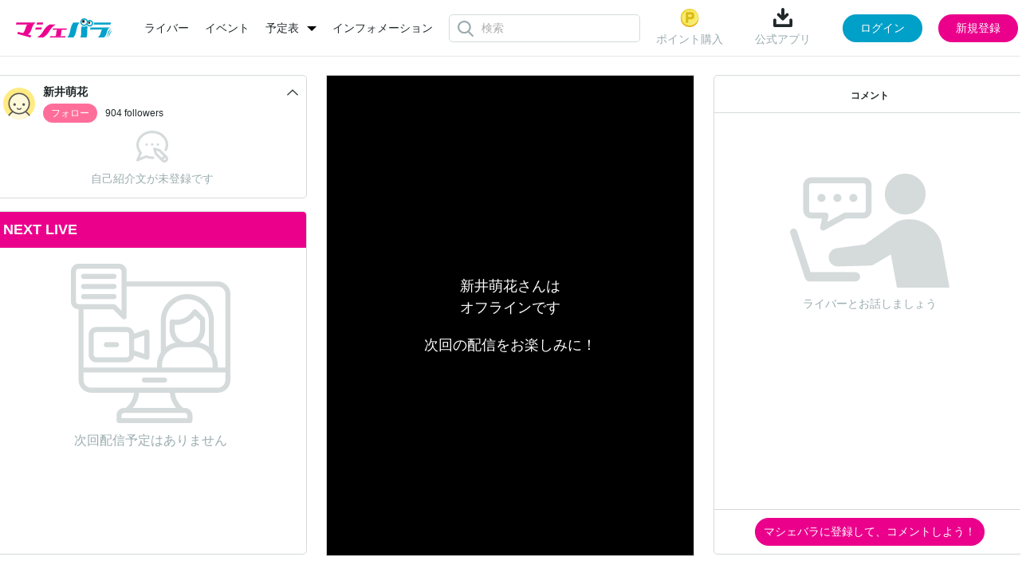

--- FILE ---
content_type: text/html; charset=UTF-8
request_url: https://www2.mache.tv/talent/arai-moeka/room/
body_size: 3612
content:
<!DOCTYPE html>
<html lang="ja">
<head>
<meta charset="UTF-8"/>
<meta name="robots" content="noindex"/>
<meta name="viewport" content="width=device-width, initial-scale=1.0, minimum-scale=1.0, maximum-scale=1.0, user-scalable=no"/>
<title>マシェバラ 芸能人によるネット生放送＆ライブトークバラエティ</title>

<link rel="icon" href="/favicon.ico" type="image/x-icon"/>
<link type="text/css" href="https://fonts.googleapis.com/css?family=Roboto:400,100,300,700%7CRoboto+Condensed:700" rel="stylesheet"/>
<link type="text/css" href="/css/common.css?t=20251208154933" rel="stylesheet"/>
<link type="text/css" href="/css/modal.css?t=20251208154933" rel="stylesheet"/>
<link type="text/css" href="/css/upload.css?t=20251208154933" rel="stylesheet"/>
<link type="text/css" href="/css/gifting.css?t=20251208154933" rel="stylesheet"/>
<link type="text/css" href="/css/swiper.min.css" rel="stylesheet"/>
<script src="/js/inactivetab.js"></script>
<script type="text/javascript" src="/js/jquery-2.1.4.js"></script> 
<script type="text/javascript" src="/js/jquery.Jcrop.js"></script> 
<script type="text/javascript" src="/js/swiper.jquery.min.js"></script> 
<script type="text/javascript" src="/js/socketio.js"></script> 
<script type="text/javascript" src="/js/perfect-scrollbar.js"></script> 
<script type="text/javascript" src="/js/hls.js"></script> 
<script type="text/javascript" src="/js/mt.js"></script> 
<script type="text/javascript" src="/js/gifting_queue.js?t=20251208154933"></script> 
<script type="text/javascript" src="/js/gifting_effect.js?t=20251208154933"></script>
<script type="text/javascript" src="/js/farbtastic.js?t=20251208154933"></script>
<script type="text/javascript" src="/js/project.js?t=20251208154933"></script>
<script type="text/javascript" src="/js/project_sample.js?t=20251208154933"></script>
<script type="text/javascript" src="/js/common.js?t=20251208154933"></script>
<script type="text/javascript" src="/js/variety.js?t=20251208154933"></script>
<script type="text/javascript" src="/js/variety_mypage_account.js?t=20251208154933"></script>
<script type="text/javascript" src="/js/cloud/variety_cloud_functions.js?t=20251208154933"></script>
</head>
<body>

<div class="l-layer--modal" id="l-layer--modal"></div>
<div class="page_wrap">
	
    
	<header class="site_header">
        
		<div class="inner">
			<div class="left_box">
				<div class="brand">
					<a href="/">
						<img alt="マシェバラ" height="24" src="/images/img-logo-machevariety.png" srcset="/images/img-logo-machevariety-x2.png 2x" width="121"/>
					</a>
				</div>
        	    
	<nav class="header_menu">
		<ul class="menu_list">
			<li class="list-item">
				<a href="/talent/">ライバー</a>
			</li>
			<li class="list-item">
				<a href="/event/">イベント</a>
			</li>
		<li class="list-item dropdown">
				<div class="dropdown-toggle">
					<a class="dropdown-toggle-menu">予定表</a>
				</div>
				<ul class="dropdown-menu">
					<li><a href="/program/">番組表</a></li>
					<li style="margin-top: 15px;"><a href="/realevent/schedule">リアルイベント</a></li>
				</ul>
			</li>
			<!-- <li class="list-item">
				<a href="/program/">番組表</a>
			</li> -->
			<li class="list-item">
				<a href="/info/">インフォメーション</a>
			</li>
		</ul>
	</nav>

        	    
	<div class="header_search">
		<div class="icon__loader"></div>
		<div class="search_form">
			<input type="text" class="input_search" id="common_searchBox" placeholder="検索" autocomplete="off"/>
		</div>
		<div class="search_suggest" id="common_suggestMenu">
			<div class="p-header-search__suggestMenu__inner suggest_menu">
				<div class="category">
					<div class="category_head">
						<div class="ttl">ライバー (0)</div>
					</div>
					<div class="category_body">
						<div class="not_found">
							該当のライバーが見つかりません
						</div>
					</div>
				</div>
				<div class="category">
					<div class="category_head">
						<div class="ttl">イベント (0)</div>
					</div>
					<div class="category_body">
						<div class="not_found">
							該当のイベントが見つかりません
						</div>
					</div>
				</div>
			</div>
		</div>
	</div>

			</div>
			<div class="right_box">
        	    
	
		<div class="before_login">
			<div class="header_menu">
				
					<div class="menu-item">
						<a href="/account/sns_login_modal" class="js-modal-trigger" data-modal-url="/account/sns_login_modal">
							<img src="/images/common/header_point.png" alt="ポイントのアイコン"/>
							ポイント購入
						</a>
					</div>
				
				
				<div class="menu-item download">
					<div class="name" id="download">
						<img src="/images/common/header_download.png" alt="ダウンロードのアイコン"/>
						公式アプリ
					</div>
					<div class="code">
						<div class="ttl">読み取る</div>
						<div class="image">
							<img src="/images/common/qr.png" alt="マシェバラアプリはこちらから"/>
						</div>
						<div class="close">
							<img src="/images/common/close.svg" alt="閉じる"/>
						</div>
					</div>
				</div>
			</div>
			<div class="action" id="js-login_modal" data-is_required_login="false">
				<button type="button" class="js-modal-trigger button button_login" data-modal-url="/account/sns_login_modal">ログイン</button>
				<button type="button" class="js-modal-trigger button button_regist" data-modal-url="/account/register_modal">新規登録</button>
			</div>
		</div>
	

	

	

	
	
		<div class="hidden" id="meta_flag" data-is_success="0"></div>
	

	<div class="hidden" id="modal_flags" data-production_email_check_modal_show="0" data-tc_modal_show="0" data-meta_user_delete_modal_show="0"></div>
<script>
	$(document).ready(function() {
		let modal_urls = []
		let modal_flags = $("#modal_flags").data()
		let meta_flag = $("#meta_flag").data()

		$.each(modal_flags, function(key, value) {
			if (value == 1) {
				switch (key) {
					case 'production_email_check_modal_show':
						modal_urls.push("/index/production_email_check_modal")
						break;
						
						case 'tc_modal_show':
						modal_urls.push("/index/tc_modal")
						break;

						case 'meta_user_delete_modal_show':
						let is_success = meta_flag.is_success ?? 0;
						modal_urls.push(`/index/meta_user_delete_modal?is_success_meta=` + is_success);
						break;
				
					default:
						break;
				}
			} 
		})

		macheVariety.Modal_Show_Multiple(modal_urls); 
	});
</script>

			</div>
		</div>
	</header>
   	
    

	
<div class="page_live att_viewer layout_vertical l-layer--live" id="l-layer--live">
	<div class="content live" data-vcr_bg_url="https://stginn.blob.core.windows.net/inn/variety_event_external_link/image_id/573a835b-6608-4016-bf29-cab90a000005.png">
		<div class="column left">
			<div class="scroll">
				<div class="live_info">
					<div class="profile">
						<div class="broadcaster">
							<div class="thumbnail js-mmodal" data-url="/web/get_vcr_talent_profile/" data-xx="true">
								<img src="/images/default_prof_pic.png" width="48" height="48" alt="talent_img_url"/>
							</div>
							<div class="info">
								<div class="name">新井萌花</div>
								<div class="value">
									<div class="action">
										<button type="button" class="button followers__btn c-followSwitch js-fuf fuf9572" data-tar1_talent_id="9572">フォロー</button>
									</div>
									<div class="follower"><span class="followers__cnt fcount9572">904</span> followers</div>
								</div>
							</div>
							<div class="arrow" id="toggle_profile">
								<i class="icon icon-mv-arrow2-up"></i>
							</div>
						</div>
						<div class="intro">
							
							
								<div class="not_found">
									<div class="icon"><img src="/images/live/intro.png" alt="吹き出し"/></div>
									<p>自己紹介文が未登録です</p>
								</div>
							
						</div>
					</div>
					<div class="event" data-panel="programBoard">
						<div class="line">NEXT LIVE</div>
						
						
						
						<div class="schedule">
							<div class="not_found">
								<div class="image"><img src="/images/live/not_found.png" alt=""/></div>
								<div class="text">次回配信予定はありません</div>
							</div>
						</div>
						
					</div>
				</div>
				<div class="screen p-live-video">
					
					
					
						<div class="inactive">
							<p>新井萌花さんは<br/>
							オフラインです</p>
							<p>次回の配信をお楽しみに！</p>
						</div>
					
					<div class="video">
						
						<video id="vcr_media" controlsList="nodownload" disablePictureInPicture="true" height="352"></video>
					</div>
				</div>
			</div>
		</div>
		<div class="column right">
			<div class="sidebar">
				<div class="tab_menu" id="sidebar_tab">
					<div class="menu-item on" data-tab="comment_log">コメント</div>
					<!--
					<div class="menu-item" data-tab="content_block">ブロックリスト</div>
					-->
				</div>
				<div class="tab_content">
					<div class="content_box comment_log p-live-commentLog">
						<div class="chat_box p-live-commentLog__wrap cbLogs">
							<div class="scroll">
								<div class="comment_list">
									<div class="default" style="display:none">
										<img src="/images/live/default.png" alt=""/>
										<span class="label">ライバーとお話しましょう</span>
									</div>
								</div>
							</div>
						</div>
						<div class="chat_area disabled p-live-panel p-live-panel--inputCommentViewer" id="chat_area" data-panel="inputComment">
							
							
								<div class="induce">
									<div class="action">
										<button type="button" class="js-modal-trigger button button_login" data-modal-url="/account/sns_login_modal">
											マシェバラに登録して、コメントしよう！
										</button>
									</div>
								</div>
							
						</div>
					</div>
				</div>
			</div>
		</div>
	</div>

	<div class="mmodals">
		
		
		<button type="button" class="old_login js-mmodal" data-url="/web/old_login"></button>
		<div id="dm_params" data-is_pre_live="1" data-male_member_id="" data-talent_id="9572" data-is_next_live="" data-is_short="" data-hir="/talent/arai-moeka/room/" data-nosched="1"></div>
	</div>
<span id="vcr_start_time">0</span>
</div>
<script>
$(function(){

    if($('.comment_list .p-live-commentLog__comment').length){
		$('.comment_list .default').hide();
    } else {
		$('.comment_list .default').show();
	}

	$('#event_tab').on('click', '.menu-item', function(){
		var scope = $(this).closest('.event');
		$('.menu-item', scope).removeClass('on');
		$(this).addClass('on');
		
		var tab_content = $(this).data('tab');
		$('.content_box', scope).hide();
		$('.'+tab_content, scope).show();
	});
	
	$('#sidebar_tab').on('click', '.menu-item', function(){
		var scope = $(this).closest('.sidebar');
		$('.menu-item', scope).removeClass('on');
		$(this).addClass('on');
		
		var tab_content = $(this).data('tab');
		$('.content_box', scope).hide();
		$('.'+tab_content, scope).show();
	});
	
	$('#layout').on('click', function(){
		$(this).toggleClass('on');
		$('.page_live').removeClass('layout_theater');
		if($(this).closest('.page_live').hasClass('layout_vertical')){
			$('.page_live').removeClass('layout_vertical').addClass('layout_horizontal');
		} else {
			$('.page_live').removeClass('layout_horizontal').addClass('layout_vertical');
		}
	});
	
	$('#toggle_profile').on('click', function(){
		var profile = $(this).closest('.profile');
		profile.toggleClass('close');
		$('.intro',profile).slideToggle();
	});
	
	$('.popup .close').on('click', function(){
		var wrap = $(this).closest('.popup');
		if(!$(wrap).hasClass('hide')){
			$(wrap).addClass('hide');
		}
	});
});
</script>

</div>

<script src="/js/live-broadcast-viewer.js?t=20251208154933"></script> 
<script src="/js/vcr.js?t=20251208154933"></script>
<script src="https://cdnjs.cloudflare.com/ajax/libs/bodymovin/5.7.11/lottie.min.js"></script>
</body>
</html>

--- FILE ---
content_type: text/css
request_url: https://www2.mache.tv/css/modal.css?t=20251208154933
body_size: 1377
content:
@charset "utf-8";
/* CSS Document */

/* 共通モーダル設定 */


/* ログインモーダル */
.p-modal-snslogin .p-modal_head {
	text-align: center;
}
.p-modal-snslogin .p-modal_head .ttl {
	color: #9AABAF;
	font-size: 20px;
	margin-bottom: 10px;
}
.p-modal-snslogin .p-modal_head .sub {
	color: #21282A;
	font-size: 14px;
}
.p-modal-snslogin .p-modal_head .sub span {
	cursor: pointer;
	text-decoration: underline;
}
.p-modal-snslogin .p-modal-login-form {
    width: 518px;
    margin: 0 auto;
}
.p-modal-snslogin .p-modal-login-form__row {
	position: relative;
	margin-bottom: 20px;
	text-align: center;
}
.p-modal-snslogin .p-modal-login-form__row img {
	top: 50%;
	width: 23px;
	transform: translate(0, -50%);
	left: 15px;
	position: absolute;
}
.p-modal-snslogin button.c-btn--registerFrom {
	width: 100%;
	height: 50px;
	font-weight: normal;
	font-size: 18px;
	margin: 30px 0 0 0;
}
.p-modal-snslogin .c-form-inputText {
	height: 50px;
	line-height: 50px;
	font-size: 16px;
	padding: 0 50px;
}
.p-modal-snslogin .p-modal-oauth-ttl {
	text-align: center;
	font-size: 20px;
}
.p-modal-snslogin .p-modal-oauth p {
	text-align: center;
	font-size: 20px;
}
.p-modal-snslogin button {
	background: #fff;
	border: none;
	padding: 0;
}
.p-modal-snslogin button:hover {
	cursor: pointer;
	opacity: 0.6;
	transition: 0.7s;
}
.p-modal-snslogin button img {
	width: 74px;
}
.p-modal-snslogin .p-modal-oauth_sns_login_list {
	font-size: 0;
	text-align: center;
	margin: 40px 0 40px;
}
.p-modal-snslogin .p-modal-oauth_sns_login_list .p-modal-oauth_sns_login_item {
	display: inline-block;
	width: 74px;
}
.p-modal-snslogin .p-modal-oauth_sns_login_list .p-modal-oauth_sns_login_item + .p-modal-oauth_sns_login_item {
	margin-left: 37px;
}
.p-modal-snslogin .p-modal-oauth_sns_login-link {
	color: #21282A;
	font-size: 14px;
	margin-top: 40px;
	margin-bottom: 60px;
	text-align: center;
}
.p-modal-snslogin .p-modal-oauth_sns_login-link p + p {
	margin-top: 50px;
}
.p-modal-snslogin .p-modal-oauth_sns_login-link span {
	border-bottom: 2px solid #a4a5a5;
}
.p-modal-snslogin .p-modal-oauth_sns_login-link span:hover {
	cursor: pointer;
	opacity: 0.6;
	transition: 0.7s;
}
.p-modal-snslogin .p-modal-oauth small {
	font-size: 14px;
	color: #050c0f;
}
.p-modal-snslogin .p-login__alert-space {
	text-align: center;
	width: 86%;
	left: 0;
	right: 0;
	margin: auto;
	margin-top: 30px;
}

/* その他設定モーダル */
#js-other_login_modal_body {
	padding: 40px 0 0;
}
.p-modal-otherlogin {
	padding: 0 0 0 0;
}
.p-modal-otherlogin .p-modal-oauth-ttl {
	text-align: center;
	font-size: 20px;
	color: #91a5aa;
	padding: 0 0 40px 0;
}
.p-modal-otherlogin .p-modal-oauth__row {
	border-top: 2px solid #c4c4c8;
}
.p-modal-otherlogin .p-modal-oauth__row .label {
	font-size: 20px;
	color: #00a0c8;
}
.p-modal-otherlogin button {
	line-height: 1;
	border: none;
	-webkit-user-select: none;
	-moz-user-select: none;
	-ms-user-select: none;
	cursor: pointer;
	outline: none;
	-webkit-appearance: none;
	-moz-appearance: none;
	appearance: none;
	background-color: #fff;
	width: 100%;
	font-weight: normal;
	height: 70px;
	padding: 0;
}
.p-modal-otherlogin button:hover {
	cursor: pointer;
}


/* 新規登録モーダル */
.p-modal-register .p-modal_head{
	text-align: center;
	margin-bottom: 40px;
}
.p-modal-register .p-modal_head .ttl {
    color: #9AABAF;
    font-size: 20px;
    margin-bottom: 10px;
}
.p-modal-register .p-modal_head .sub {
    color: #21282A;
    font-size: 14px;
}
.p-modal-register .p-modal_head .sub span {
    cursor: pointer;
    text-decoration: underline;
}
.p-modal-register .p-modal-oauth {
	width: 518px;
	display: flex;
	flex-direction: column;
	margin: 0 auto;
	text-align: center;
}
.p-modal-register .p-modal-login-form__row {
	display: block;
	margin-bottom: 20px;
}
.p-modal-register .c-form-inputText {
	height: 50px;
	line-height: 50px;
	font-size: 16px;
	padding: 0 50px;
}
.p-modal-register .p-modal-login-form__row img {
	top: 50%;
	width: 20px;
	transform: translate(0, -50%);
	left: 15px;
	position: absolute;
}
.p-modal-register .p-modal-login-form__row p {
	font-size: 15px;
}
.p-modal-register .c-btn {
	width: 100%;
	font-size: 18px;
	height: 50px;
	font-weight: normal;
}
.p-modal-register .c-btn.c-btn-color--pink {
	margin-bottom: 25px;
}
.p-modal-register .p-modal-random_button {
	padding: 0 40px;
	margin: 20px 0 40px;
	box-sizing: border-box;
}
.p-modal-register .p-modal-random_button button {
	line-height: 1;
	border: none;
	-webkit-user-select: none;
	-moz-user-select: none;
	-ms-user-select: none;
	cursor: pointer;
	outline: none;
	-webkit-appearance: none;
	-moz-appearance: none;
	appearance: none;
	color: #fff;
	background-color: #00a0c8;
	width: 100%;
	font-size: 18px;
	height: 50px;
	font-weight: normal;
	border-radius: 7px;
}
.p-modal-register .social .ttl{
	font-size: 1.4rem;
	margin-bottom: 3rem;
	padding: 0 2rem;
	position: relative;
}
.p-modal-register .social .ttl::before,
.p-modal-register .social .ttl::after{
	content: "";
	width: 142px;
	height: 1px;
	background: #D5DADB;
	position: absolute;
	top: 50%;
	margin-top: -1px;
}
.p-modal-register .social .ttl::before{
	left: 0;
}
.p-modal-register .social .ttl::after{
	right: 0;
}
.p-modal-register .social .social_list{
	display: flex;
	align-items: center;
	justify-content: center;
	margin-bottom: 4rem;
}
.p-modal-register .social .social_list .list-item{
	width: 9rem;
	height: 9rem;
	border-radius: 50%;
	overflow: hidden;
}
.p-modal-register .social .social_list .list-item + .list-item{
	margin-left: 3rem;
}
.p-modal-register .social .social_list .list-item .button{
	margin: 0;
	padding: 0;
	border: none;
	background: #fff;
	cursor: pointer;
}
.p-modal-register .social .social_list .list-item .button img{
	display: block;
	width: 100%;
	height: 100%;
	object-fit: contain;
}

--- FILE ---
content_type: text/css
request_url: https://www2.mache.tv/css/upload.css?t=20251208154933
body_size: 1856
content:
#image_crop_section .c-lineBtn.c-lineBtn-color--wb {
  color: #434a54;
}
#image_crop_section .c-btn-size--md-l {
  min-width: 133px;
}
#image_crop_section .c-btn-size--md, #image_crop_section .c-btn-size--md-l, #image_crop_section .c-btn-size--md-170, #image_crop_section .c-btn-size--md-220,
#image_crop_section .c-btn-size--md-330 {
  font-size: 14px;
  padding: 14px 12px 12px;
}

#image_crop_section .c-btn, #image_crop_section .c-lineBtn {
	line-height: 1 !important;
}

#image_crop_section .c-lineBtn {
  border-radius: 4px;
  border: solid 1px #fff;
  background-color: transparent;
  color: #fff;
  font-size: 14px;
  transition: all 0.15s ease-out;
  color: #9aabaf;
  border-color: #9aabaf;
}

#image_crop_section .c-btn, #image_crop_section .c-btn-standby, #image_crop_section .c-btn-standby--stop, #image_crop_section .c-btn-standby-side,
#image_crop_section .p-liveRoom-actionPanel__standbyCover .standbyCover__startBtn, #image_crop_section .c-btn-min, #image_crop_section .c-lineBtn,
#image_crop_section .c-lineIconBtn, #image_crop_section .c-planeBtn, #image_crop_section .c-keyBtn, #image_crop_section .p-bfBox-wbtn, #image_crop_section .c-iconBtn,
#image_crop_section .c-followBtn-on, #image_crop_section .c-followBtn-off, #image_crop_section .p-bfBox-courseTbl .btn-buy {
  overflow: hidden;
  display: inline-block;
  -moz-box-sizing: border-box;
  -webkit-box-sizing: border-box;
  box-sizing: border-box;
  text-align: center;
  text-decoration: none;
  vertical-align: middle;
  white-space: nowrap;
  -moz-user-select: -moz-none;
  -ms-user-select: none;
  -webkit-user-select: none;
  user-select: none;
  cursor: pointer;
  outline: none;
  -moz-appearance: none;
  -webkit-appearance: none;
  text-indent: 0;
}
#image_crop_section .p-modal {
  position: relative;
  z-index: 10;
  top: 15%;
  right: 0;
  margin: 4% auto 50px;
  opacity: 0;
  display: table;
  min-width: 400px;
  width: 1%;
  -moz-user-select: initial;
  -ms-user-select: initial;
  -webkit-user-select: initial;
  user-select: initial;
  -webkit-border-radius: 10px;
  -moz-border-radius: 10px;
  -ms-border-radius: 10px;
  border-radius: 10px;
  -moz-box-shadow: 0 2px 8px rgba(0, 0, 0, 0.4);
  -webkit-box-shadow: 0 2px 8px rgba(0, 0, 0, 0.4);
  box-shadow: 0 2px 8px rgba(0, 0, 0, 0.4);
  -webkit-transition: all 0.2s ease-in 0s;
  -moz-transition: all 0.2s ease-in 0s;
  -o-transition: all 0.2s ease-in 0s;
  transition: all 0.2s ease-in 0s;
}
#image_crop_section .p-modal.is-pos-pageIn {
  opacity: 1;
  -webkit-transition: all 0.4s cubic-bezier(0.18, 0.89, 0.32, 1.28) 0s;
  -moz-transition: all 0.4s cubic-bezier(0.18, 0.89, 0.32, 1.28) 0s;
  -o-transition: all 0.4s cubic-bezier(0.18, 0.89, 0.32, 1.28) 0s;
  transition: all 0.4s cubic-bezier(0.18, 0.89, 0.32, 1.28) 0s;
}
#image_crop_section .p-modal__header--plane {
  -webkit-border-radius: 7px 7px 0 0px;
  -moz-border-radius: 7px 7px 0 0px;
  -ms-border-radius: 7px 7px 0 0px;
  border-radius: 7px 7px 0 0px;
  background-color: #fff;
  border-bottom: solid 1px #d9dee6;
}
#image_crop_section .p-modal__header {
  position: relative;
  min-height: 50px;
}
#image_crop_section .p-modal__header--plane .p-modal__headerTitle {
  color: #434a54;
}
#image_crop_section .p-modal__header .p-modal__headerTitle {
  padding: 15px 0;
  font-weight: bold;
  font-size: 18px;
  text-align: center;
  line-height: 1;
}
#image_crop_section .p-modal.p-modal--crop .p-modal__body {
  width: 552px;
  padding: 13px 24px;
}
#image_crop_section .p-modal__header + .p-modal__body, #image_crop_section .p-modal__headerTab + #image_crop_section .p-modal__body,
#image_crop_section .p-modal__body + .p-modal__body {
  -webkit-border-radius: 0 0 10px 10px;
  -moz-border-radius: 0 0 10px 10px;
  -ms-border-radius: 0 0 10px 10px;
  border-radius: 0 0 10px 10px;
}
#image_crop_section .p-modal__body {
  display: block;
  overflow: hidden;
  background-color: #fff;
  -webkit-border-radius: 10px;
  -moz-border-radius: 10px;
  -ms-border-radius: 10px;
  border-radius: 10px;
}
#image_crop_section .p-modal-crop__att {
  margin: 16px 0;
}
#image_crop_section .p-modal-crop__body {
  position: relative;
  margin: 16px 0;
}
#image_crop_section .p-modal-crop__imgWrap {
  max-width: 500px;
  max-height: 500px;
  margin: 0 auto;
}
#image_crop_section .p-modal-crop__imgWrap img {
  max-width: 500px;
  max-height: 500px;
}

#image_crop_section .p-modal-crop__rotationCtl {
  display: none;
}

#image_crop_section .c-form-btnGroup {
  text-align: center;
  white-space: nowrap;
}
/*-----------------------------------------------------------------------
/ Component - form
----------------------------------------------------------------------- */
/* .c-form
----------------------------------------------------------------- */
#image_crop_section .c-form {
  display: block;
  *zoom: 1;
}
#image_crop_section .c-form:before, #image_crop_section .c-form:after {
  content: " ";
  display: table;
}
#image_crop_section .c-form:after {
  clear: both;
}

#image_crop_section .c-form__row + .c-form__row,
#image_crop_section .c-form__row--md + .c-form__row,
#image_crop_section .c-form__row--lg + .c-form__row {
  margin-top: 0.2em;
}
#image_crop_section .c-form__row + .c-form__row--md,
#image_crop_section .c-form__row--md + .c-form__row--md,
#image_crop_section .c-form__row--lg + .c-form__row--md {
  margin-top: 0.8em;
}
#image_crop_section .c-form__row + .c-form__row--lg,
#image_crop_section .c-form__row--md + .c-form__row--lg,
#image_crop_section .c-form__row--lg + .c-form__row--lg {
  margin-top: 1.6em;
}

#image_crop_section .c-form__posIb {
  position: relative;
  display: inline-block;
  vertical-align: middle;
}
#image_crop_section .c-form__posIb + .c-form__posIb {
  margin-left: 4px;
}
#image_crop_section .c-form__posIb.c-form__posIb--link {
  padding-left: 10px;
}
#image_crop_section .c-form__posIb.c-form__posIb--for-xs {
  width: 10px;
  margin: 0 -4px 0px 0px;
  font-size: 10px;
}

#image_crop_section .c-form__posLeft {
  float: left;
}

#image_crop_section .c-form__posRight {
  float: right;
}

#image_crop_section .c-form__textOverflow {
  max-width: 230px;
  overflow: hidden;
  text-overflow: ellipsis;
  white-space: nowrap;
}

#image_crop_section .c-form__posIb--xs {
  position: relative;
  display: inline-block;
  vertical-align: middle;
}
#image_crop_section .c-form__posIb--xs + .c-form__posIb--xs {
  margin-left: 10px;
}

#image_crop_section .c-form__posIb--sm {
  position: relative;
  display: inline-block;
  vertical-align: middle;
}
#image_crop_section .c-form__posIb--sm + .c-form__posIb--sm {
  margin-left: 20px;
}

#image_crop_section .c-form__posIb--smd {
  position: relative;
  display: inline-block;
  vertical-align: middle;
}
#image_crop_section .c-form__posIb--smd + .c-form__posIb--smd {
  margin-left: 48px;
}

#image_crop_section .c-form__posIb--md {
  position: relative;
  display: inline-block;
  vertical-align: middle;
}
#image_crop_section .c-form__posIb--md + .c-form__posIb--md {
  margin-left: 60px;
}

#image_crop_section .c-form__posBlock {
  position: relative;
  display: block;
}
#image_crop_section .c-form__posBlock + .c-form__posBlock {
  margin-top: 8px;
}

#image_crop_section .c-form__posCheck {
  position: relative;
  display: inline-block;
  margin-left: 2px;
}
#image_crop_section .c-form__posCheck + .c-form__posCheck {
  margin-left: 32px;
}

#image_crop_section .c-form__posSelect {
  position: relative;
  display: inline-block;
}
#image_crop_section .c-form__posSelect + .c-form__posSelect {
  margin-left: 18px;
}
#image_crop_section .c-form__posSelect .select-unit {
  display: inline-block;
  margin-left: 2px;
}

#image_crop_section .c-form-btnGroup .c-form-btnGroup__pos {
  display: inline-block;
}
#image_crop_section .c-form-btnGroup .c-form-btnGroup__pos + .c-form-btnGroup__pos {
  margin-left: 8px;
}
#image_crop_section .c-lineBtn.c-lineBtn-color--wb:link, #image_crop_section .c-lineBtn.c-lineBtn-color--wb:visited, #image_crop_section .c-lineBtn.c-lineBtn-color--wb:hover {
  color: #434a54;
}
#image_crop_section .c-lineBtn.c-lineBtn-color--wb:active {
  color: #434a54;
}
#image_crop_section .c-lineBtn:link, .c-lineBtn:visited {
  color: #989ca2;
}
#image_crop_section .c-lineBtn:hover {
  color: #989ca2;
}
#image_crop_section .c-btn.c-btn-color--eGreen, #image_crop_section .c-btn-color--eGreen.c-btn-standby, #image_crop_section .c-btn-color--eGreen.c-btn-standby--stop,
#image_crop_section .c-btn-color--eGreen.c-btn-standby-side, #image_crop_section .p-liveRoom-actionPanel__standbyCover .c-btn-color--eGreen.standbyCover__startBtn {
  color: #fff;
  background-color: #55c5b9;
  border-bottom-color: #219f91;
}
#image_crop_section .c-btn.c-btn-color--eGreen:link, #image_crop_section .c-btn-color--eGreen.c-btn-standby:link,
#image_crop_section .c-btn-color--eGreen.c-btn-standby--stop:link, #image_crop_section .c-btn-color--eGreen.c-btn-standby-side:link,
#image_crop_section .p-liveRoom-actionPanel__standbyCover .c-btn-color--eGreen.standbyCover__startBtn:link, #image_crop_section .c-btn.c-btn-color--eGreen:visited,
#image_crop_section .c-btn-color--eGreen.c-btn-standby:visited, #image_crop_section .c-btn-color--eGreen.c-btn-standby--stop:visited,
#image_crop_section .c-btn-color--eGreen.c-btn-standby-side:visited,
#image_crop_section .p-liveRoom-actionPanel__standbyCover .c-btn-color--eGreen.standbyCover__startBtn:visited, #image_crop_section .c-btn.c-btn-color--eGreen:hover,
#image_crop_section .c-btn-color--eGreen.c-btn-standby:hover, #image_crop_section .c-btn-color--eGreen.c-btn-standby--stop:hover,
#image_crop_section .c-btn-color--eGreen.c-btn-standby-side:hover, #image_crop_section .p-liveRoom-actionPanel__standbyCover .c-btn-color--eGreen.standbyCover__startBtn:hover {
  color: #fff;
  background-color: #59c6bb;
}
#image_crop_section .c-btn.c-btn-color--eGreen:active, #image_crop_section .c-btn-color--eGreen.c-btn-standby:active,
#image_crop_section .c-btn-color--eGreen.c-btn-standby--stop:active, #image_crop_section .c-btn-color--eGreen.c-btn-standby-side:active,
#image_crop_section .p-liveRoom-actionPanel__standbyCover .c-btn-color--eGreen.standbyCover__startBtn:active {
  color: #fff;
  background-color: #55c5b9;
  border-top-color: #55c5b9;
}
#image_crop_section .p-modal.p-modal--plane .p-modal__body, #image_crop_section .p-modal.p-modal--planeE .p-modal__body,
#image_crop_section .p-modal.p-modal--planeSchedule .p-modal__body {
  padding: 0 16px;
}
#image_crop_section .p-modal.p-modal--plane .p-modal__form .c-form-btnGroup .c-lineBtn-color--wb,
#image_crop_section .p-modal.p-modal--planeE .p-modal__form .c-form-btnGroup .c-lineBtn-color--wb,
#image_crop_section .p-modal.p-modal--planeSchedule .p-modal__form .c-form-btnGroup .c-lineBtn-color--wb {
  color: #434a54;
}

#image_crop_section .p-modal.p-modal--planeE .p-modal__body {
  padding: 16px 40px;
}

#image_crop_section .c-btn, #image_crop_section .c-btn-standby, #image_crop_section .c-btn-standby--stop, #image_crop_section .c-btn-standby-side,
#image_crop_section .p-liveRoom-actionPanel__standbyCover .standbyCover__startBtn {
  border-bottom: solid 2px #b3b3b3;
  -moz-border-radius: 3px;
  -webkit-border-radius: 3px;
  border-radius: 3px;
  font-size: 14px;
  font-weight: bold;
}

--- FILE ---
content_type: text/css
request_url: https://www2.mache.tv/css/gifting.css?t=20251208154933
body_size: 2434
content:
/* common css */
.g-effect-random,
.g-effect-kamitape .g-effect__obj1,
.g-effect-kamitape .g-effect__obj2,
.g-effect-cake,
.g-effect-hanabi_lv1,
.g-effect-fever .g-effect__bg1,
.g-effect-fever .g-effect__bg2,
.g-effect-birthday_box .g-effect__bg1,
.g-effect-birthday_box .g-effect__bg2,
.g-effect-birthday_box .g-effect__bg3,
.g-effect-birthday_box .g-effect__bg4,
.g-effect-random_new,
.g-effect-center {
	display: block;
	height: 0;
	left: 0;
	margin: 0 0;
	position: absolute;
	top: 0;
	width: 0;
	z-index: 1000;
}
.g-effect-random:before,
.g-effect-kamitape .g-effect__obj1:before,
.g-effect-kamitape .g-effect__obj2:before,
.g-effect-cake:before,
.g-effect-hanabi_lv1:before,
.g-effect-fever .g-effect__bg1:before,
.g-effect-fever .g-effect__bg2:before,
.g-effect-birthday_box .g-effect__bg1:before,
.g-effect-birthday_box .g-effect__bg2:before,
.g-effect-birthday_box .g-effect__bg3:before,
.g-effect-birthday_box .g-effect__bg4:before,
.g-effect-random_new:before,
.g-effect-center:before {
	background-position: 0 0;
	background-repeat: no-repeat;
	content: "";
	display: block;
	transform: translate(-50%, -50%);
	transform-origin: center center;
	-webkit-transform: translate(-50%, -50%);
	-webkit-transform-origin: center center;
	-ms-transform: translate(-50%, -50%);
	-ms-transform-origin: center center;
}
.g-lottie {
	z-index: 10000;
	position: absolute;
	pointer-events: none;
}
.g-lottie-center {
	margin: 0;
	top: 50%;
	left: 50%;
	transform: translate(-50%, -50%);
	pointer-events: none;
}

/* distinct_name =  "random" START */
.g-effect-random {
	animation: keyframes-action-insert-random 0.5s cubic-bezier(0.18, 0.89, 0.32, 1.28);
	-webkit-animation: keyframes-action-insert-random 0.5s cubic-bezier(0.18, 0.89, 0.32, 1.28);
}

.g-effect-random:before {
	animation: keyframes-effect-random 1s steps(2) infinite;
	-webkit-animation: keyframes-effect-random 1s steps(2) infinite;
	height: 200px;
	width: 200px;
}

@-webkit-keyframes keyframes-effect-random {
	100% {
		background-position: -400px 0;
	}
}

@keyframes keyframes-effect-random {
	100% {
		background-position: -400px 0;
	}
}

@-webkit-keyframes keyframes-action-insert-random {
	0% {
		opacity: 0;
		transform: scale(4);
		-webkit-transform: scale(4);
	}
	60% {
		opacity: 1;
	}
	100% {
		transform: scale(1);
		-webkit-transform: scale(1);
	}
}

@keyframes keyframes-action-insert-random {
	0% {
		opacity: 0;
		transform: scale(4);
		-webkit-transform: scale(4);
	}
	60% {
		opacity: 1;
	}
	100% {
		transform: scale(1);
		-webkit-transform: scale(1);
	}
}

.g-effect-random.is-remove {
	opacity: 0;
	animation: keyframes-remove-random 1s ease-in 1;
	-webkit-animation: keyframes-remove-random 1s ease-in 1;
}

@-webkit-keyframes keyframes-remove-random {
	0% {
		opacity: 1;
	}
	100% {
		opacity: 0;
	}
}

@keyframes keyframes-remove-random {
	0% {
		opacity: 1;
	}
	100% {
		opacity: 0;
	}
}
/* distinct_name =  "random" END */


/* distinct_name =  "kamitape" START */
.g-effect-kamitape {
	position: absolute;
	top: 250px;
	left: 50%;
}

.g-effect-kamitape .g-effect__obj1 {
	animation: keyframes-action-insert-kamitape__obj1 2s cubic-bezier(0.68, -0.55, 0.265, 1.55) both;
	-webkit-animation: keyframes-action-insert-kamitape__obj1 2s cubic-bezier(0.68, -0.55, 0.265, 1.55) both;
}

.g-effect-kamitape .g-effect__obj1:before {
	animation: keyframes-effect-kamitape__obj1 3s steps(4) infinite;
	-webkit-animation: keyframes-effect-kamitape__obj1 3s steps(4) infinite;
	background-image: url("/images/gifting/effect/23_kamitape_left.png");
	height: 750px;
	left: -340px;
	position: relative;
	width: 750px;
}

@-webkit-keyframes keyframes-effect-kamitape__obj1 {
	100% {
		background-position: -3000px 0;
	}
}

@keyframes keyframes-effect-kamitape__obj1 {
	100% {
		background-position: -3000px 0;
	}
}

@-webkit-keyframes keyframes-action-insert-kamitape__obj1 {
	0% {
		opacity: 0;
		transform: scale(0.1) rotate(50deg);
		-webkit-transform: scale(0.1) rotate(50deg);
	}
	100% {
		opacity: 1;
		transform: scale(1) rotate(0deg);
		-webkit-transform: scale(1) rotate(0deg);
	}
}

@keyframes keyframes-action-insert-kamitape__obj1 {
	0% {
		opacity: 0;
		transform: scale(0.1) rotate(50deg);
		-webkit-transform: scale(0.1) rotate(50deg);
	}
	100% {
		opacity: 1;
		transform: scale(1) rotate(0deg);
		-webkit-transform: scale(1) rotate(0deg);
	}
}

.g-effect-kamitape .g-effect__obj2 {
	animation: keyframes-action-insert-kamitape__obj2 2s cubic-bezier(0.68, -0.55, 0.265, 1.55) both;
	-webkit-animation: keyframes-action-insert-kamitape__obj2 2s cubic-bezier(0.68, -0.55, 0.265, 1.55) both;
}

.g-effect-kamitape .g-effect__obj2:before {
	animation: keyframes-effect-kamitape__obj2 3s steps(4) infinite;
	-webkit-animation: keyframes-effect-kamitape__obj2 3s steps(4) infinite;
	background-image: url("/images/gifting/effect/23_kamitape_right.png");
	height: 750px;
	position: relative;
	right: -340px;      
	width: 750px;
}

@-webkit-keyframes keyframes-effect-kamitape__obj2 {
	100% {
		background-position: -3000px 0;
	}
}

@keyframes keyframes-effect-kamitape__obj2 {
	100% {
		background-position: -3000px 0;
	}
}

@-webkit-keyframes keyframes-action-insert-kamitape__obj2 {
	0% {
		opacity: 0;
		transform: scale(0.1) rotate(-50deg);
		-webkit-transform: scale(0.1) rotate(-50deg);
	}
	100% {
		opacity: 1;
		transform: scale(1) rotate(0deg);
		-webkit-transform: scale(1) rotate(0deg);
	}
}

@keyframes keyframes-action-insert-kamitape__obj2 {
	0% {
		opacity: 0;
		transform: scale(0.1) rotate(-50deg);
		-webkit-transform: scale(0.1) rotate(-50deg);
	}
	100% {
		opacity: 1;
		transform: scale(1) rotate(0deg);
		-webkit-transform: scale(1) rotate(0deg);
	}
}

.g-effect-kamitape.is-remove {
	animation: keyframes-remove-kamitape 1s ease-in 1;
	-webkit-animation: keyframes-remove-kamitape 1s ease-in 1;
	opacity: 0;
}

@-webkit-keyframes keyframes-remove-kamitape {
	0% {
		opacity: 1;
	}
	100% {
		opacity: 0;
	}
}

@keyframes keyframes-remove-kamitape {
	0% {
		opacity: 1;
	}
	100% {
		opacity: 0;
	}
}
/* distinct_name =  "kamitape" END */


/* distinct_name =  "danmaku" START */
.g-effect-danmaku {
	animation: keyframes-action-insert-danmaku 8s linear;
	-webkit-animation: keyframes-action-insert-danmaku 8s linear;
	color: #fff;
	display: block;
	font-size: 50px;
	font-weight: bold;
	left: 0px;
	line-height: 1;
	margin: 0 auto;
	overflow: hidden;
	position: absolute;
	top: 0;
	right: 0px;
	text-align: left;
	text-shadow: 1px 1px 3px rgba(51, 51, 51, 0.5);
	transform-origin: center center;
	-ms-transform-origin: center center;
	-webkit-transform-origin: center center;
	white-space: nowrap;
	z-index: 1;
}

.g-effect-danmaku .g-effect__text {
	line-height: 1.5;
	position: relative;
}

.g-effect-danmaku.is-color-0-0 {
	color: #ffffff;
}

.g-effect-danmaku.is-color-0-1 {
	color: white;
}

.g-effect-danmaku.is-color-0-2 {
	color: white;
}

.g-effect-danmaku.is-color-1-0 {
	color: #0072FF;
}

.g-effect-danmaku.is-color-1-1 {
	color: #147dff;
}

.g-effect-danmaku.is-color-1-2 {
	color: #2989ff;
}

.g-effect-danmaku.is-color-2-0 {
	color: #480CE8;
}

.g-effect-danmaku.is-color-2-1 {
	color: #5215f3;
}

.g-effect-danmaku.is-color-2-2 {
	color: #6029f4;
}

.g-effect-danmaku.is-color-3-0 {
	color: #FF0DF9;
}

.g-effect-danmaku.is-color-3-1 {
	color: #ff21fa;
}

.g-effect-danmaku.is-color-3-2 {
	color: #ff36fa;
}

.g-effect-danmaku.is-color-4-0 {
	color: #FF9700;
}

.g-effect-danmaku.is-color-4-1 {
	color: #ff9f14;
}

.g-effect-danmaku.is-color-4-2 {
	color: #ffa829;
}

.g-effect-danmaku.is-color-5-0 {
	color: #E8CB0C;
}

.g-effect-danmaku.is-color-5-1 {
	color: #f3d615;
}

.g-effect-danmaku.is-color-5-2 {
	color: #f4d929;
}

.g-effect-danmaku.is-color-6-0 {
	color: #8AFF0D;
}

.g-effect-danmaku.is-color-6-1 {
	color: #94ff21;
}

.g-effect-danmaku.is-color-6-2 {
	color: #9eff36;
}

.g-effect-danmaku.is-color-7-0 {
	color: #E8380C;
}

.g-effect-danmaku.is-color-7-1 {
	color: #f34215;
}

.g-effect-danmaku.is-color-7-2 {
	color: #f45129;
}

.g-effect-danmaku.is-color-8-0 {
	color: #FF00A7;
}

.g-effect-danmaku.is-color-8-1 {
	color: #ff14ae;
}

.g-effect-danmaku.is-color-8-2 {
	color: #ff29b5;
}

.g-effect-danmaku.is-color-9-0 {
	color: #00FF0F;
}

.g-effect-danmaku.is-color-9-1 {
	color: #14ff22;
}

.g-effect-danmaku.is-color-9-2 {
	color: #29ff35;
}

.g-effect-danmaku.is-color-10-0 {
	color: #0CE8C2;
}

.g-effect-danmaku.is-color-10-1 {
	color: #15f3cd;
}

.g-effect-danmaku.is-color-10-2 {
	color: #29f4d1;
}

.g-effect-danmaku.is-speed-0 {
	animation: keyframes-action-insert-danmaku 7s linear both;
	-webkit-animation: keyframes-action-insert-danmaku 7s linear both;
}

.g-effect-danmaku.is-speed-1 {
	animation: keyframes-action-insert-danmaku 7.1s linear both;
	-webkit-animation: keyframes-action-insert-danmaku 7.1s linear both;
}

.g-effect-danmaku.is-speed-2 {
	animation: keyframes-action-insert-danmaku 7.2s linear both;
	-webkit-animation: keyframes-action-insert-danmaku 7.2s linear both;
}

.g-effect-danmaku.is-speed-3 {
	animation: keyframes-action-insert-danmaku 7.3s linear both;
	-webkit-animation: keyframes-action-insert-danmaku 7.3s linear both;
}

.g-effect-danmaku.is-speed-4 {
	animation: keyframes-action-insert-danmaku 7.4s linear both;
	-webkit-animation: keyframes-action-insert-danmaku 7.4s linear both;
}

.g-effect-danmaku.is-speed-5 {
	animation: keyframes-action-insert-danmaku 7.5s linear both;
	-webkit-animation: keyframes-action-insert-danmaku 7.5s linear both;
}

.g-effect-danmaku.is-speed-6 {
	animation: keyframes-action-insert-danmaku 7.6s linear both;
	-webkit-animation: keyframes-action-insert-danmaku 7.6s linear both;
}

.g-effect-danmaku.is-speed-7 {
	animation: keyframes-action-insert-danmaku 7.7s linear both;
	-webkit-animation: keyframes-action-insert-danmaku 7.7s linear both;
}

.g-effect-danmaku.is-speed-8 {
	animation: keyframes-action-insert-danmaku 7.8s linear both;
	-webkit-animation: keyframes-action-insert-danmaku 7.8s linear both;
}

.g-effect-danmaku.is-speed-9 {
	animation: keyframes-action-insert-danmaku 7.9s linear both;
	-webkit-animation: keyframes-action-insert-danmaku 7.9s linear both;
}

@-webkit-keyframes keyframes-action-insert-danmaku {
	0% {
		opacity: 0;
		text-indent: 100%;
	}
	5% {
		opacity: 1;
	}
	100% {
		text-indent: -30em;
	}
}

@keyframes keyframes-action-insert-danmaku {
	0% {
		opacity: 0;
		text-indent: 100%;
	}
	5% {
		opacity: 1;
	}
	100% {
		text-indent: -30em;
	}
}
/* distinct_name =  "danmaku" END */


/* distinct_name =  "cake" START */
.g-effect-cake {
	animation: keyframes-action-insert-cake 5s ease-in-out;
	-webkit-animation: keyframes-action-insert-cake 5s ease-in-out;
}

.g-effect-cake:before {
	animation: keyframes-effect-cake 1s steps(2) infinite;
	-webkit-animation: keyframes-effect-cake 1s steps(2) infinite;
	height: 200px;
	width: 280px;
}

@-webkit-keyframes keyframes-effect-cake {
	100% {
		background-position: -560px 0;
	}
}

@keyframes keyframes-effect-cake {
	100% {
		background-position: -560px 0;
	}
}

.g-effect-cake .g-effect__text {
	color: #fff;
	font-size: 15px;
	font-weight: bold;
	left: -117px;
	overflow: hidden;
	position: absolute;
	text-align: center;
	top: -23px;
	width: 240px;
	white-space: nowrap;
}

@-webkit-keyframes keyframes-action-insert-cake {
	0% {
		opacity: 0;
		transform: translate(0px, 30px);
		-webkit-transform: translate(0px, 30px);
		transform: scale(2);
		-webkit-transform: scale(2);
	}
	30% {
		opacity: 1;
		transform: scale(2);
		-webkit-transform: scale(2);
	}
	100% {
		opacity: 1;
		transform: translate(0px, 0px);
		-webkit-transform: translate(0px, 0px);
		transform: scale(1);
		-webkit-transform: scale(1);
	}
}

@keyframes keyframes-action-insert-cake {
	0% {
		opacity: 0;
		transform: translate(0px, 30px);
		-webkit-transform: translate(0px, 30px);
		transform: scale(2);
		-webkit-transform: scale(2);
	}
	30% {
		opacity: 1;
		transform: scale(2);
		-webkit-transform: scale(2);
	}
	100% {
		opacity: 1;
		transform: translate(0px, 0px);
		-webkit-transform: translate(0px, 0px);
		transform: scale(1);
		-webkit-transform: scale(1);
	}
}

.g-effect-cake.is-remove {
	animation: keyframes-remove-cake 1s ease-in 1;
	-webkit-animation: keyframes-remove-cake 1s ease-in 1;
	opacity: 0;
}

@-webkit-keyframes keyframes-remove-cake {
	0% {
		opacity: 1;
	}
	100% {
		opacity: 0;
	}
}

@keyframes keyframes-remove-cake {
	0% {
		opacity: 1;
	}
	100% {
		opacity: 0;
	}
}
/* distinct_name =  "cake" END */


/* distinct_name =  "hanabi" START */
.g-effect-hanabi_lv1 {
	animation: keyframes-action-insert-hanabi_lv1 1s ease-in;
	-webkit-animation: keyframes-action-insert-hanabi_lv1 1s ease-in;
}

.g-effect-hanabi_lv1:before {
	animation: keyframes-effect-hanabi_lv1 1s steps(2) infinite;
	-webkit-animation: keyframes-effect-hanabi_lv1 1s steps(2) infinite;
	background-image: url("/images/gifting/effect/10_hanabi_lv1.png");
	height: 200px;      
	width: 200px;
}

@-webkit-keyframes keyframes-effect-hanabi_lv1 {
	100% {
		background-position: -400px 0;
	}
}

@keyframes keyframes-effect-hanabi_lv1 {
	100% {
		background-position: -400px 0;
	}
}

@-webkit-keyframes keyframes-action-insert-hanabi_lv1 {
	0% {
		opacity: 0;
		transform: scale(0.1);
		-webkit-transform: scale(0.1);
	}
	60% {
		opacity: 1;
	}
	100% {
		transform: scale(1);
		-webkit-transform: scale(1);
	}
}

@keyframes keyframes-action-insert-hanabi_lv1 {
	0% {
		opacity: 0;
		transform: scale(0.1);
		-webkit-transform: scale(0.1);
	}
	60% {
		opacity: 1;
	}
	100% {
		transform: scale(1);
		-webkit-transform: scale(1);
	}
}

.g-effect-hanabi_lv1.is-remove {
	animation: keyframes-remove-hanabi_lv1 1s ease-in 1;
	-webkit-animation: keyframes-remove-hanabi_lv1 1s ease-in 1;
	opacity: 0;
}

@-webkit-keyframes keyframes-remove-hanabi_lv1 {
	0% {
		opacity: 1;
	}
	100% {
		opacity: 0;
	}
}

@keyframes keyframes-remove-hanabi_lv1 {
	0% {
		opacity: 1;
	}
	100% {
		opacity: 0;
	}
}
/* distinct_name =  "hanabi" END */


/* distinct_name =  "fever" START */
.g-effect-fever {
	display: block;
	height: 0;
	left: 50%;
	margin: 0 0;
	position: absolute;
	top: 300px;
	width: 0;
	z-index: 1;
}

.g-effect-fever .g-effect__bg1 {
	animation: keyframes-action-insert-fever__bg1 4s ease-in;
	-webkit-animation: keyframes-action-insert-fever__bg1 4s ease-in;
	z-index: 3;      
}

.g-effect-fever .g-effect__bg1:before {
	animation: keyframes-effect-fever__bg1 1s steps(3) infinite;
	-webkit-animation: keyframes-effect-fever__bg1 1s steps(3) infinite;
	height: 940px;
	width: 1608px;      
}

@-webkit-keyframes keyframes-effect-fever__bg1 {
	100% {
		background-position: -4824px 0;
	}
}

@keyframes keyframes-effect-fever__bg1 {
	100% {
		background-position: -4824px 0;
	}
}

@-webkit-keyframes keyframes-action-insert-fever__bg1 {
	0% {
		opacity: 0;
		top: -450px;
	}
	100% {
		opacity: 1;
		top: 0px;
	}
}

@keyframes keyframes-action-insert-fever__bg1 {
	0% {
		opacity: 0;
		top: -450px;
	}
	100% {
		opacity: 1;
		top: 0px;
	}
}

.g-effect-fever .g-effect__bg2 {
	animation: keyframes-action-insert-fever__bg2 1s ease-in, keyframes-action-loop-fever__bg2 1s infinite 1.1s;
	-webkit-animation: keyframes-action-insert-fever__bg2 1s ease-in, keyframes-action-loop-fever__bg2 1s infinite 1.1s;
	z-index: 2;
}

.g-effect-fever .g-effect__bg2:before {
	animation: keyframes-effect-fever__bg2 1s steps(2) infinite;
	-webkit-animation: keyframes-effect-fever__bg2 1s steps(2) infinite;
	height: 940px;
	width: 1608px;
}

@-webkit-keyframes keyframes-effect-fever__bg2 {
	100% {
		background-position: -3216px 0;
	}
}

@keyframes keyframes-effect-fever__bg2 {
	100% {
		background-position: -3216px 0;
	}
}

@-webkit-keyframes keyframes-action-insert-fever__bg2 {
	0% {
		opacity: 0;
		top: 250px;
	}
	100% {
		opacity: 1;
		top: 0px;
	}
}

@keyframes keyframes-action-insert-fever__bg2 {
	0% {
		opacity: 0;
		top: 250px;
	}
	100% {
		opacity: 1;
		top: 0px;
	}
}

.g-effect-fever .g-effect__bg3 {
	animation: keyframes-action-insert-fever__bg3 2s ease-in;
	-webkit-animation: keyframes-action-insert-fever__bg3 2s ease-in;
	background-color: rgba(25, 45, 81, 0.5);
	height: 940px;
	left: 0;
	position: absolute;
	right: 0;
	top: 0;
	transform: translate(-50%, -50%);
	-ms-transform: translate(-50%, -50%);
	-webkit-transform: translate(-50%, -50%);
	transform-origin: center center;
	-ms-transform-origin: center center;
	-webkit-transform-origin: center center;
	width: 1608px;
	z-index: 1;
}

@-webkit-keyframes keyframes-action-insert-fever__bg3 {
	0% {
		opacity: 0;
	}
	100% {
		opacity: 1;
	}
}

@keyframes keyframes-action-insert-fever__bg3 {
	0% {
		opacity: 0;
	}
	100% {
		opacity: 1;
	}
}

.g-effect-fever.is-remove {
	animation: keyframes-remove-fever 1s ease-in 1;
	-webkit-animation: keyframes-remove-fever 1s ease-in 1;
	opacity: 0;
}

@-webkit-keyframes keyframes-remove-fever {
	0% {
		opacity: 1;
	}
	100% {
		opacity: 0;
	}
}

@keyframes keyframes-remove-fever {
	0% {
		opacity: 1;
	}
	100% {
		opacity: 0;
	}
}
/* distinct_name =  "fever" END */


/* distinct_name =  "birthdayBox" START */
.g-effect-birthday_box .g-effect__bg1:before {
	background-size: cover;
	background-image: inherit;
	height: 720px;
	left: 50%;
	position: fixed;
	top: 50%;
	width: 1280px;
}
.g-effect-birthday_box.is-remove {
	animation: keyframes-remove-birthday_box 1s ease-in 1;
	-webkit-animation: keyframes-remove-birthday_box 1s ease-in 1;
	opacity: 0;
}

@-webkit-keyframes keyframes-remove-birthday_box {
	0% {
		opacity: 1;
	}
	100% {
		opacity: 0;
	}
}

@keyframes keyframes-remove-birthday_box {
	0% {
		opacity: 1;
	}
	100% {
		opacity: 0;
	}
}
/* distinct_name =  "birthdayBox" END */


/* staged gifts START */
.g-stand-birthdayBox {
	background: url("/images/gifting/effect/stand_birthday_box.png") top center;
	bottom: 0;
	height: 120px;
	position: absolute;
	width: 100px;
	z-index: 1;
}

.g-stand-birthdayBox .g-stand__name {
	color: #fff;
	display: block;
	font-size: 12px;
	font-weight: bold;
	left: -100px;
	margin: 0 auto;
	position: absolute;
	right: -100px;
	text-align: center;
	top: 80px;
	white-space: nowrap;
	text-shadow: 0px 1px 0px black;
}

.g-stand-hanawa {
	background: url("/images/gifting/effect/18_hanawa.png") top center;
	bottom: 0;
	height: 125px;
	position: absolute;
	width: 75px;
	z-index: 1;
}

.g-stand-hanawa .g-stand__name {
	color: #21282a;
	display: block;
	font-size: 12px;
	font-weight: bold;
	left: -100px;
	margin: 0 auto;
	position: absolute;
	right: -100px;
	text-align: center;
	top: 80px;
	white-space: nowrap;
	text-shadow: 0px 1px 0px white;
}

.g-stand-bear {
	background: url("/images/gifting/effect/19_bear.png") top center;
	bottom: 0;
	height: 124px;
	position: absolute;
	width: 99px;
	z-index: 1;
}

.g-stand-bear .g-stand__name {
	color: #fff;
	display: block;
	font-size: 12px;
	font-weight: bold;
	left: -100px;
	margin: 0 auto;
	position: absolute;
	right: -100px;
	text-align: center;
	top: 80px;
	white-space: nowrap;
	text-shadow: 0px 1px 0px black;
}
/* staged gifts END */


--- FILE ---
content_type: application/javascript
request_url: https://www2.mache.tv/js/live-broadcast-viewer.js?t=20251208154933
body_size: 10919
content:
"use strict";

var windowLeft = 0;
var windowTop = 0;

var modalLayer = $(".l-layer--modal");
var dm_params = $("#dm_params");

var isPanelDragged = false;
var draggedPanel = "";
var panelHandlerX = 0;
var panelHandlerY = 0;

var vcr_stream = $("#hls_str").text();
var hls1;
var sOAndroid = 0;

var is_radio = false;
var is_off_line = false;
var newHlsFlg = false;

var current_line = 0;// first: 0  OK:1  NG:2

var error_count = 0;

var is_restart = false;

var is_ready = 1;

var back_media_url = '';

var socket = null;

var ballot_dropdown_id = [];
var vote_dropdown_id = [];

let is_loading = false
let end_broadcast_modal_data = {}
let streamTimeDuration = 0;

var hasRoomChatBoxInitiated = false;
let ccFlag = 'off';
let translationFlag = 'off';
let language_code = 'ja'
let can_translate_flag = false

// heartbeat
var heartbeat = !dm_params.data("is_pre_live") ? setInterval(function() {
	let dm_params_data = dm_params.data();
	let is_caption_enabled = localStorage.getItem('ccFlag') == 'on' ? 1 : 0;

	dm_params_data['is_caption_enabled'] = is_caption_enabled

	$.get("/dm_api/api/ios/get_viewer_heartbeat", dm_params_data)
	.done(function(res) {
		if (typeof res.res === "undefined") {
			$(".p-live-close").click();
		} else if (res.res.stop) {
			clearInterval(heartbeat);

			$("#vcr_end").find("#vcr_stop3").hide();
			$("#vcr_end").find("#vcr_stop4").hide();
			$("#vcr_end").find("#vcr_stop5").hide();

			$("#vcr_end").find("#vcr_stop" + res.res.stop).show();

			if(res.res.stop == 1 && dm_params.data('variety_event_broadcast_id')) {
				end_broadcast_modal_data = res.res.end_broadcast_modal_data

				if(!dm_params.data("male_member_id")) showNewEndBroadcastModal(0, end_broadcast_modal_data)
					else {
					if(end_broadcast_modal_data.has_not_followed_the_talent == 1) {
						showNewEndBroadcastModal(1, end_broadcast_modal_data)
					} else {
						showNewEndBroadcastModal(0, end_broadcast_modal_data)
					}
				}
			} else {
				showModal($("#vcr_end"));

				$(".js-vcr_end").removeClass("js-close_mmodal").off();
	
				$(".js-vcr_end").on("click", function() {
					$(this).prop("disabled", true);
	
					$(".p-live-close").click();
				});
	
				$(".p-live-close, aside, .p-live-frame__video").css({opacity: 0.4});
			}


			if (hls1) {
				hls1.detachMedia(hls1.media);
			}
		} else {
			if (res.res.is_ready == 1) {
				is_ready = 1;
				is_radio = false;
				$('#is_radio').hide();
				$('#is_off_line').show();

				if (hls1) {
					hls1.detachMedia(hls1.media);
				}
			} else {

				if (is_off_line && current_line == 2) {
					if (hls1) {
						hls1.detachMedia(hls1.media);
						is_off_line = false;
					}

				} else if (!is_off_line && current_line == 2){
					if (res.res.is_radio) {

						$('#is_radio').show();
						is_radio = true;

					} else {

						$('#is_radio').hide();
						is_radio = false;

					}

					is_off_line = false;
					current_line = 0;
					is_restart = true;

					$("#is_off_line").hide();
				}

				is_ready = 0;
			}

			if (is_restart) {
				clearInterval(window.waitRes);
				waitUrl(vcr_stream, 4, startVcrStreamViewer, parseInt($("#vcr_start_time").text(), 10));
				is_restart = false;
			}

			if (res.res.talent_memo) {
				//$(".p-live-video-memo .memo").text(res.res.talent_memo).show();
				$(".p-live-video-memo .memo").removeClass("hidden").text(res.res.talent_memo);
			} else {
				//$(".p-live-video-memo .memo").text("").hide();
				$(".p-live-video-memo .memo").addClass("hidden").text("");
			}

			//addDummy(res.res.dummy_count);

			$("#header_smile_point").text(res.res.smiles);
			$("#header_rainbow_point").text(res.res.points);

			$(".this_smiles").text(res.res.smiles);
			$(".this_points").text(res.res.points);

			if (res.res.is_max_smiles) {
				$("#header_smile_max").show();
				$(".this_max_smiles").show();
			} else {
				$("#header_smile_max").hide();
				$(".this_max_smiles").hide();
			}
		}
	});
}, 45000) : 1;

$(function() {
	localStorage.removeItem('targetLang')
	localStorage.removeItem('ccFlag')
	localStorage.removeItem('translationFlag')
	can_translate_flag = dm_params.data('can_translate_flag') == 1 ? true : false;

	if(!can_translate_flag) {
		translationFlag = 'off';
		ccFlag = 'off';
		language_code = 'ja';
		$('#language_container').hide()
		$('#translate_container').hide()
	}

	if(translationFlag == 'on') {
		$('#language_container').show()
		$('#auto_translate_on').prop('checked', true);
	} else {
		$('#language_container').hide()
		$('#auto_translate_off').prop('checked', true);
	}
	
	if (ccFlag == 'on') {
		$('#translate_container').show()
		$('#cc_on').prop('checked', true);
	} else {
		$('#language_container').hide()
		$('#translate_container').hide()
		$('#cc_off').prop('checked', true);
	}

	$('#language_selection').val(language_code);

	// exit
	$(".p-live-close").on("click", function() {
		clearInterval(heartbeat);
		var this1 = $(this);
		this1.off();
		$.post("/web/leave_broadcast/", dm_params.data())
		.done(function() {
			window.location.href = this1.data("close");
		});
	});

	// delegate
	modalLayer.on("click", ".pop__itemTwitter", function() {
		window.open("https://twitter.com/share?u=" + encodeURIComponent(window.location.href), "_blank", "width=626, height=436");
	});
	modalLayer.on("click", ".pop__itemFacebook", function() {
		window.open("https://www.facebook.com/sharer/sharer.php?u=" + encodeURIComponent(window.location.href), "_blank", "width=626, height=436");
	});

	// point purchase
	$(".js-charge").on("click", function(e) {
		e.preventDefault();
		e.stopPropagation();
		hideModal();
		var login_id = $('#dm_params').data('male_member_id')
		var target_href = $(this).attr("href")
		$.ajax({
			method : 'GET',
			url : '/check_member_status/',
			data : {
				'login_id': login_id
			},
			dataType : 'json',
		}).done(function(data) {
			if(data.status == 'disabled') {
				window.location = '/account/logout'
			} else {
				window.open("/charge/", "charge", "width=1300, height=800, resizable=yes, scrollbars=yes, location=no");
			}
		});


	});
	
	// pre live
	if (dm_params.data("is_pre_live")) {
		$(".js-vcr_pay").on("click", function(e) {
			e.preventDefault();
			e.stopPropagation();
			if (dm_params.data("male_member_id")) {
				$("#payconfirm").show();
				$("#payshort").hide();
				showModal($("#vcr_pay"));
			} else {
				$(".old_login").click();
			}
		});

		$(".js-is_pay").on("click", function() {
			$(this).prop("disabled", true);
			var sbForm = $("<form>").attr({
				action: $("#dm_params").data("hir"),
				method: "post"
			});
			sbForm.append($("<input>").attr({name: "is_pay", type: "hidden"}).val("1"));
			$(".mmodals").append(sbForm);
			sbForm.submit();
			sbForm.remove();
		});

		if (dm_params.data("male_member_id") && !dm_params.data("is_next_live") && !dm_params.data("is_short") && !dm_params.data("nosched")) {
			$("#payconfirm").show();
			$("#payshort").hide();

			showModal($("#vcr_pay"));
		}

		if (dm_params.data("is_short")) {
			dm_params.data("is_short", "");

			$("#payconfirm").hide();
			$("#payshort").show();

			showModal($("#vcr_pay"));
		}

		return;
	}

	if ($("#twlkf").text() == "1") {
		$("#twlkf").text("");
		showModal($("#twlkfpop"));
	}

	is_ready = $("#vcr_is_ready").text();
	is_radio = $('#dm_params').data('is_radio');
	if (is_radio == 1) {
		$('#is_radio').show();
		$('#is_off_line').hide();
		clearInterval(window.waitRes);
		waitUrl(vcr_stream, 4, startVcrStreamViewer, parseInt($("#vcr_start_time").text(), 10));

	} else {
		$('#is_radio').hide();
		if (is_ready == 1) {
			$('#is_off_line').show();
		} else {
			$('#is_off_line').hide();
			clearInterval(window.waitRes);
			waitUrl(vcr_stream, 4, startVcrStreamViewer, parseInt($("#vcr_start_time").text(), 10));
		}

	}

	$(".p-live-control__video-reflect").on("click", function() {
		if (hls1) {
			$("#vcr_media").toggleClass("vcr_media_mirror");
		}
	});

	$(".p-live-control__video-reload").on("click", function() {
		if (hls1) {
			hls1.detachMedia(hls1.media);
			hls1.attachMedia($("#vcr_media")[0]);
		}
	});

	$("#vcr_media_vol").on("change", function() {
		if (hls1) {
			$("#vcr_media").prop("muted", false);
			$("#vcr_media").prop("volume", parseInt($(this).val(), 10) / 100);
		}
	});

	// tweet
	$("#js-to_tweet").on("click", function() {
		var this1 = $(this);
		this1.addClass("is-off");
		if (this1.data("token") && this1.data("secret")) {
			showModal($("#to_tweet"));
		} else {
			window.location.href= "/sns/twitter_access/?male_member_id=" + dm_params.data("male_member_id") + "&is_for_linking=1&is_pc=1&pc_vcr_url=" + window.location.href;
		}
	});

	$(".js-tweet").on("click", function() {
		var jtt = $("#js-to_tweet");

		$.get("/sns/twitter_share/", {
			male_member_id: dm_params.data("male_member_id"),
			token: jtt.data("token"),
			secret: jtt.data("secret"),
			message: $("#vcr_tweet").val(),
			is_viewer_inside_broadcast: 1,
			vcr_talent_id: dm_params.data("vcr_talent_id"),
		});
	});

	// memo
	if ($(".p-live-video-memo").text().length < 1) {
		$(".p-live-video-memo").hide();
	} else {
		$(".p-live-video-memo").show();
	}

	// Gift
	$(".p-live-panel-giftListLayer__item").on("click", function() {
		$(".p-live-panel--gifting").addClass("is-ctl");
		let gift_id = $(this).data('gifting_id')
		giftCarousel($(`.gift_details${gift_id}`).index());
		if($('.is-current').find('.input_wrap').length <= 0 && !is_loading) $('.giftBtn').prop('disabled', false)
		else  $('.giftBtn').prop('disabled', true)
	});

	$(".p-live-panel-giftCtlLayer__close").on("click", function() {
		$(".p-live-panel--gifting").removeClass("is-ctl");
		$(".p-live-panel-giftCtlLayer__item").removeClass("is-prev is-current is-next");
		$(".send .c-form-inputText").val("");
		$('.giftBtn').prop('disabled', true)
	});

	$(".p-live-panel-giftCtlLayer__next").on("click", function() {
		giftCarousel($(".p-live-panel-giftCtlLayer__list").find(".is-current").index() + 1);
		
		$(".send .c-form-inputText").val("");
		if($('.is-current .c-form-inputText').length > 0) $('.js-send_gifting_btn:not(".use-limit-reached")').addClass('disable').attr('disabled', 'true');
		else $('.js-send_gifting_btn:not(".use-limit-reached")').removeClass('disable').removeAttr('disabled');
		//$(".send .giftBtn").prop("disabled", true);
	});

	$(".p-live-panel-giftCtlLayer__prev").on("click", function() {
		giftCarousel($(".p-live-panel-giftCtlLayer__list").find(".is-current").index() - 1);
		
		$(".send .c-form-inputText").val("");
		if($('.is-current .c-form-inputText').length > 0) $('.js-send_gifting_btn:not(".use-limit-reached")').addClass('disable').attr('disabled', 'true');
		else $('.js-send_gifting_btn:not(".use-limit-reached")').removeClass('disable').removeAttr('disabled');
		//$(".send .giftBtn").prop("disabled", true);
	});

	$(".item__conf .c-form-inputText").on("keyup", function() {
		if ($(this).val().trim()) {
			$(".send .giftBtn").prop("disabled", false);
		} else {
			$(".send .giftBtn").prop("disabled", true);
		}
	});
	

	$(".ballot_number2").on("change", function(evt) {
		var this4 = $(this);
		var dm_params_obj4 = dm_params.data();
		dm_params_obj4.gifting_id = this4.data("gifting_id");

		$('.voteBtn' + dm_params_obj4.gifting_id).removeAttr("disabled");
	});

	$(".ballot_number").on("change", function(evt) {
		var this2 = $(this);
		var dm_params_obj2 = dm_params.data();
		dm_params_obj2.gifting_id = this2.data("gifting_id");
		// ballot_dropdown_id = dm_params_obj2.gifting_id;
		if(jQuery.inArray(dm_params_obj2.gifting_id, vote_dropdown_id) !== -1)
		{
			$('.voteBtn' + dm_params_obj2.gifting_id).removeAttr("disabled");
		}
		if(jQuery.inArray(dm_params_obj2.gifting_id, ballot_dropdown_id) === -1)
		{
			ballot_dropdown_id.push(dm_params_obj2.gifting_id);
		}
	});

	$(".vote_number").on("change", function() {
		var this3 = $(this);
		var dm_params_obj3 = dm_params.data();
		dm_params_obj3.gifting_id = this3.data("gifting_id");
		// vote_dropdown_id = dm_params_obj3.gifting_id;
		if(jQuery.inArray(dm_params_obj3.gifting_id, ballot_dropdown_id) !== -1)
		{
			$('.voteBtn' + dm_params_obj3.gifting_id).removeAttr("disabled");
		}
		if(jQuery.inArray(dm_params_obj3.gifting_id, vote_dropdown_id) === -1)
		{
			vote_dropdown_id.push(dm_params_obj3.gifting_id);
		}
	});
	
	$(document).on("click", ".giftBtn", async function(evt) {
		evt.stopPropagation();
		if (!dm_params.data("male_member_id")) {
			$(".js-modal-trigger.button_login").click();
			return;
		}
		is_loading = true
		var this1 = $(this);
		var send_gifting_button = $('.js-send_gifting_btn:not(".use-limit-reached")');
		var thisGift = $(".giftList .giv" + this1.data("gifting_id"));
		var hasSagawaConfirmation = !dm_params.data("done_sagawa_confirmation") && thisGift.data("has_sagawa_confirmation");
		var dm_params_obj = dm_params.data();
		dm_params_obj.gifting_id = this1.data("gifting_id");
		switch (thisGift.data("ui_type")) {
			case "select":
				var gcount = $("[name='giv" + dm_params_obj.gifting_id + "_count" + "']").val();
				if (hasSagawaConfirmation) {
					thisGift.data("count", gcount);
					$(".p-live-panel-giftCtlLayer__close").click();
					showModal($("#vcr_delivery"));
					return;
				}
				dm_params_obj.count = gcount;
			break;
			case "textbox":
				var gtext = $("[name='giv" + dm_params_obj.gifting_id + "_text" + "']").val().trim();
				if (hasSagawaConfirmation) {
					thisGift.data("inputted_text", gtext);
					$(".p-live-panel-giftCtlLayer__close").click();
					showModal($("#vcr_delivery"));
					return;
				}
				dm_params_obj.inputted_text = gtext;
			break;
			case "range":
				var free_spend = $("[name='giv" + dm_params_obj.gifting_id + "_point" + "']").val();
				if (hasSagawaConfirmation) {
					thisGift.data("free_spend", free_spend);
					$(".p-live-panel-giftCtlLayer__close").click();
					showModal($("#vcr_delivery"));
					return;
				}
				dm_params_obj.gifting_spend_type = "range";
				dm_params_obj.free_spend = free_spend;
			break;
			case "fixed":
				if (hasSagawaConfirmation) {
					$(".p-live-panel-giftCtlLayer__close").click();
					showModal($("#vcr_delivery"));
					return;
				}
			break;
			case "newvote":
				var new_vote_count = $("[name='giv" + dm_params_obj.gifting_id + "_count1" + "']").val();
				var new_vote_count1 = $("[name='giv" + dm_params_obj.gifting_id + "_count" + "']").val();
				
					if(new_vote_count == null || new_vote_count1 == null)
					{	
						$('.btn_setter').attr("disabled", true);
						$(".vote_number").val("");
						$(".ballot_number").val("");
						$(".ballot_number2").val("");
						ballot_dropdown_id = [];
						vote_dropdown_id = [];
						showModal($("#newvote_error"));
						return;
					}
					if (hasSagawaConfirmation) {
						$(".p-live-panel-giftCtlLayer__close").click();
						showModal($("#vcr_delivery"));
						return;
					}
					dm_params_obj.new_vote_count = new_vote_count;
					dm_params_obj.new_vote_count1 = new_vote_count1;
					$('.btn_setter').attr("disabled", true);
					$(".vote_number").val("");
					$(".ballot_number").val("");
					$(".ballot_number2").val("");
					ballot_dropdown_id = [];
					vote_dropdown_id = [];
			break;
		}
		send_gifting_button.addClass('disable').attr('disabled', 'true');
		$(".p-live-panel-giftCtlLayer__close").click();
		await sendGift(dm_params_obj);
		// clear in dm params
		dm_params.removeData("gifting_id");
		dm_params.removeData("count");
		dm_params.removeData("inputted_text");
		dm_params.removeData("free_spend");
		dm_params.removeData("new_vote_count");
		dm_params.removeData("new_vote_count1");
		await wait(3000);
		is_loading = false
		
		if($('.is-current').find('.input_wrap').length > 0) $('.js-send_gifting_btn:not(".use-limit-reached")').addClass('disable').attr('disabled', 'true');
		else $('.js-send_gifting_btn:not(".use-limit-reached")').removeClass('disable').removeAttr('disabled');
	});

	// gifts with delivery confirmation
	$(".js-giftBtn2").on("click", async function() {
		var dm_params_obj = dm_params.data();
		var thisGift = $(".giftList .giv" + dm_params_obj.gifting_id);
		dm_params_obj.is_sagawa = $("[name='is_sagawa']:checked").val();
		switch (thisGift.data("ui_type")) {
			case "select":
				dm_params_obj.count = thisGift.data("count");
			break;
			case "textbox":
				dm_params_obj.inputted_text = thisGift.data("inputted_text");
			break;
			case "range":
				dm_params_obj.free_spend = thisGift.data("free_spend");
			break;
		}
		if ($("[name='no_vcr_delivery']").is(":checked")) {
			$(".giftList li").data("has_sagawa_confirmation", "");
		}
		sendGift(dm_params_obj);
		// clear in dm params
		dm_params.removeData("gifting_id");
		dm_params.removeData("is_sagawa");
		dm_params.removeData("count");
		dm_params.removeData("inputted_text");
		dm_params.removeData("free_spend");
		hideModal();

		await wait(3000);
		is_loading = false
		
		if($('.is-current').find('.input_wrap').length > 0) $('.js-send_gifting_btn:not(".use-limit-reached")').addClass('disable').attr('disabled', 'true');
		else $('.js-send_gifting_btn:not(".use-limit-reached")').removeClass('disable').removeAttr('disabled');
	});

	function skip_current_loop(chat) {

		if ( chat.log_type == "chat" ) {
			
			if ( typeof $(`[data-chtid="chat_${chat.chat_id}"]`)[0] !== 'undefined' ) {
				return true;
			}

		} else if ( chat.log_type == "gift" ) {
			if ( typeof $(`[data-gftid="gift_${chat.gift_id}"]`)[0] !== 'undefined' ) {
				return true;
			}
		}

		return false;
	}

	function populate_chat_box(chats, params = {}) {
		var isFirst = true;
		var startIndex = 3;
		var block_ids = $('#block_list_ids').text();
		var block_array = block_ids.split(",");
		/**
		 * for start index
		 * check number of p-live-commentLog__comment in live.html
		 * */
		if ( $('.cbLogs').find('.p-live-commentLog__comment').length > 4 && params.is_init && !params.is_socket ) {
			startIndex = 4;
		}

		for ( var i = 0; i < chats.length; i++ ) {
			var chat = chats[i];
			var mm_id = chat.male_member_id;
			var mm_name = chat.mm_name;
			
			if ( chat.log_type == "chat" ) {
				var chat_id = chat.chat_id;

				if ( skip_current_loop(chat) ) continue;

				if (dm_params.data("male_member_id") && mm_id != dm_params.data("male_member_id") && mm_id != dm_params.data("talent_mm_id") && chat.to_show == "1") {
					var cbLogNew = $("#cbLogsT1").clone(true);

					if($.inArray(mm_id,block_array) > -1){
						cbLogNew.removeAttr("id").addClass("viewer mm_id" + mm_id);
					}else{
						cbLogNew.removeAttr("id").removeClass("hidden").addClass("viewer mm_id" + mm_id);
					}
					
					cbLogNew.find(".js-bub").data("b", 1);
					cbLogNew.find(".js-bub").data("is_log_chat", 1);
					cbLogNew.find(".js-bub").data("bub_mm_id", mm_id);
					cbLogNew.find(".js-bub").data("bub_name", mm_name);
					cbLogNew.find(".comment__pic img").attr("src", chat.mm_img_url ? chat.mm_img_url : "/images/default_prof_pic.png");
					cbLogNew.find(".comment__name").text(mm_name);
					cbLogNew.find(".comment__text").text(chat.chat);
					cbLogNew.find('.comment__text').addClass('js-comment_texts');
					cbLogNew.find('.comment__text').attr("data-chtid", "chat_" + chat_id);
				} else if ((!dm_params.data("male_member_id") && chat.to_show == "1") || mm_id == dm_params.data("male_member_id") || mm_id == dm_params.data("talent_mm_id")) {	
					var cbLogNew = $("#cbLogsT2").clone(true);

					if(mm_id == dm_params.data("male_member_id")){
						cbLogNew.removeAttr("id").removeClass("hidden").addClass("viewer mm_id" + mm_id);
					} else {
						cbLogNew.removeAttr("id").removeClass("hidden").addClass("liver mm_id" + mm_id);
					}
					
					cbLogNew.find(".comment__pic img").attr("src", chat.mm_img_url ? chat.mm_img_url : "/images/default_prof_pic.png");
					cbLogNew.find(".comment__name").text(mm_name);
					cbLogNew.find(".comment__text").text(chat.chat);
					cbLogNew.find('.comment__text').addClass('js-comment_texts');
					cbLogNew.find('.comment__text').attr("data-chtid", "chat_" + chat_id);
				} else {
					continue;
				}
			} else if ( chat.log_type == "gift" ) {
				var gift_id = chat.gift_id;
				
				if ( skip_current_loop(chat) ) continue;

				if (dm_params.data("male_member_id") && mm_id != dm_params.data("male_member_id")) {
					var cbLogNew = $("#cbLogsT3").clone(true);

					if($.inArray(mm_id,block_array) > -1){
						cbLogNew.removeAttr("id").addClass("viewer mm_id" + mm_id);
					}else{
						cbLogNew.removeAttr("id").removeClass("hidden").addClass("viewer mm_id" + mm_id);
					}
				
				} else{
					var cbLogNew = $("#cbLogsT3v2").clone(true);
					cbLogNew.removeAttr("id").removeClass("hidden");
				}


				cbLogNew.find(".js-bub").data("b", 1);
				cbLogNew.find(".js-bub").data("bub_mm_id", mm_id);
				cbLogNew.find(".js-bub").data("bub_name", mm_name);


				cbLogNew.find(".comment__pic img").attr("src", chat.mm_img_url ? chat.mm_img_url : "/images/default_prof_pic.png");
				cbLogNew.find(".t3mm_name").text(mm_name);
				cbLogNew.find(".t3gift_name").text(chat.gift_name);
				cbLogNew.find(".t3gift_count").text(chat.gift_count);
				cbLogNew.find('.comment__text').attr("data-gftid", "gift_" + gift_id);
								
				if (chat.inputted_text.length > 0 && chat.request_input_flag == "1" && mm_id == dm_params.data("male_member_id")) {
					var cbLogNew2 = $("#cbLogsT4").clone(true);
					cbLogNew2.removeAttr("id").removeClass("hidden");
					cbLogNew2.find(".t4inputted_text").text(chat.inputted_text);
					cbLogNew.find(".comment__text").append(cbLogNew2);
				}

				if ( params.is_socket && !params.is_init ) {
					var cbLogNew3 = $("#gLogsT1").clone(true);
					cbLogNew3.removeAttr("id").removeClass("hidden");
					if ( chat.is_lottie ) {
						cbLogNew3.find('.icon').empty();
						cbLogNew3.prepend(`
							<lottie-player background="transparent" src="${chat.gift_img_url}"  speed="1"  style="width: 40px; height: 40px;" loop='true' autoplay="true"></lottie-player>
						`);
					} else {
						cbLogNew3.find(".icon img").attr("src", chat.gift_img_url);
					}

					var giftRankHtml = `${chat.gift_name} × <span>${chat.gift_count}</span>`;

					cbLogNew3.find(".t1cntGftName").append(giftRankHtml);
					cbLogNew3.find(".t1mm_name").text(mm_name);
					cbLogNew3.insertBefore($(".gLogs").find(".list-item").first());
				}

			} else if ( chat.log_type == "product_sale" ) continue

			if ( params.is_init ) {
				/**
				 * for start index
				 * check number of p-live-commentLog__comment in live.html
				 * */
				cbLogNew.insertBefore($(".cbLogs").find(".p-live-commentLog__comment").eq(startIndex));
				startIndex++;
			}

			if ( params.is_socket ) {
				cbLogNew.insertAfter($(".cbLogs").find(".p-live-commentLog__comment").last());
			}
			
		}

		
		$(".gLogs").perfectScrollbar("update");
		if ( cbLogNew ) {
			downCB();
			cbLogNew[0].scrollIntoView();
		}
	}

	function init_broadcast_chat_box() {

		if ( hasRoomChatBoxInitiated ) {
			return false;
		}

		var dm_params_obj = dm_params.data();
		$.ajax({
			type : "POST",
			url : "/web/get_chats_gifts",
			data : dm_params_obj,
			dataType : 'json'
		}).done(function(res) {
			hasRoomChatBoxInitiated = true;
			var chats = res.chat_box_logs;
			
			if (chats.length > 0){
				if(translationFlag == 'on') {
					let textArray = []
					$.each(chats, function(i, val) {
						textArray[i] = val.chat
					})
	
					translateText(textArray)
					.then(function(translatedText) {
						$.each(translatedText, function(i2, val2) {
							chats[i2].chat = val2
						})
		
						$('.comment_list .default').hide();
						populate_chat_box(chats, {is_socket: false, is_init: true});
					})
				} else {
					$('.comment_list .default').hide();
					populate_chat_box(chats, {is_socket: false, is_init: true});
				}
			}
		});

	}

	// socketio
	socket = io($(".p-live-frame").data("socketio_url"));
	socket.on("connect", function() {
		socket.emit("joinVCR", dm_params.data("vcr_id"));
	});

	socket.on('room_connected', function(data) {
		init_broadcast_chat_box();
	})

	socket.on('socketTranscript', function(data) {
		console.log(data)
		let captionDelay = data.captionDelay
		let transcript = data.transcript_data
		let is_final = data.is_final
		setTimeout(() => {
			showTranscript(transcript, is_final);
		}, captionDelay * 1000);
	})

	socket.on("socketChats", function(data) {
		var data1 = data.chat_box_logs;
		var len1 = data1.length;
		let textArray = []
		
	    if (len1 > 0){
			$.each(data1, function(i, val) {
				textArray[i] = val.chat
			})
	    }
		
		if(translationFlag == 'on') {
			translateText(textArray)
			.then(function(translatedText) {
				$.each(translatedText, function(i2, val2) {
					data1[i2].chat = val2
				})
	
				$('.comment_list .default').hide();
				populate_chat_box(data1, {is_socket: true, is_init: false});
			})
		} else {
			$('.comment_list .default').hide();
			populate_chat_box(data1, {is_socket: true, is_init: false});
		}
	    // chat box
	});

	socket.on("socketGifts", function(data) {
		// viewer ranking
		var data1 = data.viewer_ranking;

		var len1 = data1.length;
		for (var i = 0; i < len1; i++) {
			var mm_id = data1[i].male_member_id;
			var vRankAdd = parseInt(data1[i].add_points, 10);
			var vRankListId = $(".vRankList .mm_id" + mm_id);
			if (vRankListId.length < 1) {
				var vRankNew = $("#vRankListT1").clone(true);
				vRankNew.removeAttr("id").removeClass("hidden").addClass("mm_id" + mm_id);
				vRankNew.find("a").data("url", "/web/get_vcr_user/");
				vRankNew.find("a").data("tar1_mm_id", mm_id);
				vRankNew.find("a").data("xx", true);
				vRankNew.find(".thumbnail img").attr("src", data1[i].mm_img_url ? data1[i].mm_img_url : "/images/default_prof_pic.png");
				vRankNew.find(".name").text(data1[i].mm_name);
				vRankNew.find(".point").text(vRankAdd+'pt');
				vRankNew.data("points", vRankAdd);
				vRankNew.insertAfter($(".vRankList").find(".p-live-rankList__item").last());
			} else {
				vRankListId.data("points", parseInt(vRankListId.data("points"), 10) + vRankAdd);
			}
		}

		vRankSort();

		// gifting animation
		var data2 = data.giftings;

		if (data2[0]['use_limit_liver_flg'] && data2[0]['request_input_flag'] == 2) {
			for (let s = $("select[name='giv" + data2[0]['id'] + "_count'] option").length; s > data2[0]['use_limit_liver']; s--) {
				$("select[name='giv" + data2[0]['id'] + "_count'] option:eq(" + (s - 1) + ")").remove();
				$("select[name='giv" + data2[0]['id'] + "_count']").append('<option value="" disabled="disabled" hidden="hidden"  selected="true">- -</option>');

			}

			if (data2[0]['is_limit']) {
				$("select[name='giv" + data2[0]['id'] + "_count']").parents(".select_wrap").find("select").prop("disabled", true);
				$("select[name='giv" + data2[0]['id'] + "_count']").parents(".select_wrap").find("button").prop("disabled", true);
				$("select[name='giv" + data2[0]['id'] + "_count']").parents(".select_wrap").find("button").addClass("use-limit-reached");
			}
		}

		if (data2[0]['use_limit_liver_flg'] && data2[0]['request_input_flag'] != 2) {
			for (let s = $("select[name='giv" + data2[0]['id'] + "_count'] option").length; s > data2[0]['use_limit_liver']; s--) {
				$("select[name='giv" + data2[0]['id'] + "_count'] option:eq(" + (s - 1) + ")").remove();
			}

			if (data2[0]['is_limit']) {
				$("select[name='giv" + data2[0]['id'] + "_count']").parents(".select_wrap").find("select").prop("disabled", true);
				$("select[name='giv" + data2[0]['id'] + "_count']").parents(".select_wrap").find("button").prop("disabled", true);
				$("select[name='giv" + data2[0]['id'] + "_count']").parents(".select_wrap").find("button").addClass("use-limit-reached");
			}
		}

		var len2 = data2.length;
		for (var j = 0; j < len2; j++) {
			if ($(".js-ga_flag.is-off").length > 0 ||  data2[j].male_member_id == dm_params.data("male_member_id")) {
				// ga variety
				if ( data2[j].has_new_gifting_def ) {
					if ( data2[j].animate_info_new.is_lottie ) {
						gifting_animation[data2[j].distinct_name]({
							mm_id: data2[j].male_member_id,
							mm_name: data2[j].mm_name,
							inputted_text: data2[j].inputted_text,
							gid: data2[j].id,
							img_url: data2[j].img2_url,
							count: parseInt(data2[j].count, 10),
							duration: data2[j].animate_info_new.total_duration || 3,
							gaClassName: undefined,
							feverBg1: data2[j].feverBg1 || undefined,
							feverBg2: data2[j].feverBg2 || undefined,
							has_new_gifting_def : 1,
							width : data2[j].animate_info_new.pc_img_width || 250,
							height : data2[j].animate_info_new.pc_img_height || 250
						});
					} else {
						gifting_animation[data2[j].distinct_name]({
							mm_id: data2[j].male_member_id,
							mm_name: data2[j].mm_name,
							inputted_text: data2[j].inputted_text,
							gid: data2[j].id,
							img_url: data2[j].img2_url,
							count: parseInt(data2[j].count, 10),
							duration: data2[j].animate_info_new.total_duration || 8000,
							gaClassName: undefined,
							feverBg1: data2[j].feverBg1 || undefined,
							feverBg2: data2[j].feverBg2 || undefined,
							has_new_gifting_def : 1,
							width : data2[j].animate_info_new.pc_img_width || 250,
							height : data2[j].animate_info_new.pc_img_height || 250
						});
					}

					

				} else {
					switch (data2[j].distinct_name) {
						case "hakushu":
							data2[j].distinct_name = "random";
							data2[j].img2_url = "/images/gifting/effect/04_hakushu_lv1.png";
							data2[j].animate_info.total_duration = 5000;
						break;

						case "verygood":
							data2[j].distinct_name = "random";
							data2[j].img2_url = "/images/gifting/effect/03_verygood.png";
							data2[j].animate_info.total_duration = 5000;
						break;

						case "hanabi":
							data2[j].distinct_name = "random";
							data2[j].animate_info.total_duration = 5000;
							data2[j].gaClassName = "g-effect-hanabi_lv1";
						break;

						case "pizza":
							data2[j].distinct_name = "random";
							data2[j].img2_url = "/images/gifting/effect/02_pizza.png";
							data2[j].animate_info.total_duration = 5000;
						break;

						case "warota":
							data2[j].distinct_name = "random";
							data2[j].img2_url = "/images/gifting/effect/49_warota.png";
							data2[j].animate_info.total_duration = 5000;
						break;

						case "fever":
							data2[j].distinct_name = "fever";
							data2[j].feverBg1 = "/images/gifting/effect/14_fever_1.png";
							data2[j].feverBg2 = "/images/gifting/effect/14_fever_2.png";
							data2[j].animate_info.total_duration = 8000;
						break;

						case "super_fever":
							data2[j].distinct_name = "fever";
							data2[j].feverBg1 = "/images/gifting/effect/super_fever_1.png";
							data2[j].feverBg2 = "/images/gifting/effect/super_fever_2.png";
							data2[j].animate_info.total_duration = 8000;
						break;

						case "ooiri":
							data2[j].distinct_name = "random";
							data2[j].img2_url = "/images/gifting/effect/01_ooiri.png";
							data2[j].animate_info.total_duration = 5000;
							data2[j].count = 1;
						break;

						case "ooiriSmile":
							data2[j].distinct_name = "random";
							data2[j].img2_url = "/images/gifting/effect/48_ooiriSmile.png";
							data2[j].animate_info.total_duration = 5000;
							data2[j].count = 1;
						break;

						case "cake":
							data2[j].distinct_name = "cake";
							data2[j].img2_url = "/images/gifting/effect/15_cake.png";
							data2[j].animate_info.total_duration = 10000;
						break;

						case "birthdayCake":
							data2[j].distinct_name = "cake";
							data2[j].img2_url = "/images/gifting/effect/birthday_cake.png";
							data2[j].animate_info.total_duration = 6000;
						break;
					}

					if (gifting_animation[data2[j].distinct_name]) {
						gifting_animation[data2[j].distinct_name]({
							mm_id: data2[j].male_member_id,
							mm_name: data2[j].mm_name,
							inputted_text: data2[j].inputted_text,
							gid: data2[j].id,
							img_url: data2[j].img2_url,
							count: parseInt(data2[j].count, 10),
							duration: data2[j].animate_info.total_duration || 3000,
							gaClassName: data2[j].gaClassName || undefined,
							feverBg1: data2[j].feverBg1 || undefined,
							feverBg2: data2[j].feverBg2 || undefined
						});
					}
				}

			}

			// staged gifts
			/*
			if (data2[j].distinct_name == "bear" || data2[j].distinct_name == "hanawa" || data2[j].distinct_name == "birthdayBox") {
				var sgN = $(".p-live-stage").children().length;

				switch (sgN) {
					case 0: var sg1 = "<div class='g-stand-" + data2[j].distinct_name + "' style='left: 30px; bottom: 30px'><span class='g-stand__name'>" +
							data2[j].mm_name + "</div>"; break;
					case 1: var sg1 = "<div class='g-stand-" + data2[j].distinct_name + "' style='left: 110px; bottom: 30px'><span class='g-stand__name'>" +
							data2[j].mm_name + "</div>"; break;
					case 2: var sg1 = "<div class='g-stand-" + data2[j].distinct_name + "' style='left: 190px; bottom: 30px'><span class='g-stand__name'>" +
							data2[j].mm_name + "</div>"; break;
					case 3: var sg1 = "<div class='g-stand-" + data2[j].distinct_name + "' style='left: 270px; bottom: 30px'><span class='g-stand__name'>" +
							data2[j].mm_name + "</div>"; break;
					case 4: var sg1 = "<div class='g-stand-" + data2[j].distinct_name + "' style='left: 350px; bottom: 30px'><span class='g-stand__name'>" +
							data2[j].mm_name + "</div>"; break;
					case 5: var sg1 = "<div class='g-stand-" + data2[j].distinct_name + "' style='left: 430px; bottom: 30px'><span class='g-stand__name'>" +
							data2[j].mm_name + "</div>"; break;
					case 6: var sg1 = "<div class='g-stand-" + data2[j].distinct_name + "' style='left: 510px; bottom: 30px'><span class='g-stand__name'>" +
							data2[j].mm_name + "</div>"; break;
					case 7: var sg1 = "<div class='g-stand-" + data2[j].distinct_name + "' style='left: 80px;'><span class='g-stand__name'>" +
							data2[j].mm_name + "</div>"; break;
					case 8: var sg1 = "<div class='g-stand-" + data2[j].distinct_name + "' style='left: 160px;'><span class='g-stand__name'>" +
							data2[j].mm_name + "</div>"; break;
					case 9: var sg1 = "<div class='g-stand-" + data2[j].distinct_name + "' style='left: 240px;'><span class='g-stand__name'>" +
							data2[j].mm_name + "</div>"; break;
					case 10: var sg1 = "<div class='g-stand-" + data2[j].distinct_name + "' style='left: 320px;'><span class='g-stand__name'>" +
							data2[j].mm_name + "</div>"; break;
					case 11: var sg1 = "<div class='g-stand-" + data2[j].distinct_name + "' style='left: 400px;'><span class='g-stand__name'>" +
							data2[j].mm_name + "</div>"; break;
					case 12: var sg1 = "<div class='g-stand-" + data2[j].distinct_name + "' style='left: 480px;'><span class='g-stand__name'>" +
							data2[j].mm_name + "</div>"; break;
				}

				if (sgN <= 12) { $(".p-live-stage").append(sg1); }
			}
			*/
		}

	});

	socket.on("socketSomeone", function(data) {
		var mm_id = data.someone.male_member_id;
		var mm_name = data.someone.name;
		var block_ids = $('#block_list_ids').text();
		var block_array = block_ids.split(",");

		// new kid on the block
		if (mm_id != dm_params.data("male_member_id") && $.inArray(mm_id,block_array) === -1) {
			// if ($('.cbLogs .entry_log.mm_id'+mm_id).length < 1) {}

			if (dm_params.data("male_member_id") && dm_params.data("male_member_id") !== "") {
				var cbLogNew = $("#cbLogsT5").clone(true);
			} else {
				var cbLogNew = $("#cbLogsT5v2").clone(true);
			}

			cbLogNew.removeAttr("id").removeClass("hidden").addClass("mm_id" + mm_id);

			var lllbr = data.someone.trimmed_name.lastIndexOf('<br/>');
			// cbLogNew.find(".comment__pic img").attr("src", data.mm_img_url ? data.mm_img_url : "/images/default_prof_pic.png");
			cbLogNew.find(".js-bub").data("b", 1);		
			cbLogNew.find(".js-bub").data("bub_mm_id", mm_id);
			cbLogNew.find(".js-bub").data("bub_name", mm_name);
			cbLogNew.find(".comment__pic img").attr("src", data.someone.img_url ? data.someone.img_url : "/images/default_prof_pic.png");
			cbLogNew.find(".name").html(data.someone.name);
			cbLogNew.insertAfter($(".cbLogs").find(".p-live-commentLog__comment").last());
			downCB();

			var realUser = {};
			realUser.male_member_id = mm_id;
			realUser.img_url = data.someone.img_url ? data.someone.img_url : "/images/default_prof_pic.png";
			realUser.name = data.someone.name;
			realUser.twitter_screen_name = data.someone.twitter_screen_name;
			update_content_viewer(realUser);
		}


	});

	socket.on("socketAll", function(data) {
		// talent ranking
		if (parseInt($("#vec_vdt").text(), 10) > 0 && +new Date() > (parseInt($("#vec_vdt").text(), 10) + 1000)) {
			return;
		}
		var len1 = data.talent_ranking.length;
		for (var i = 0; i < len1; i++) {
			var vec_id = dm_params.data("vec_id");
			if (data.talent_ranking[i].vec_id != dm_params.data("vec_id")) { break; }
			var tRankT = $(".tRank" + data.talent_ranking[i].talent_id);
			var tRankAdd = parseInt(data.talent_ranking[i].add_points, 10);
			var vec_spe = parseInt($("#vec_spe").text(), 10); // smile point effect
			if ($.isNumeric(vec_spe) && vec_spe < 100 && data.talent_ranking[i].vmi == "109") {
				tRankAdd = parseFloat(tRankAdd * (vec_spe / 100), 10);
			}
			tRankT.data("points", parseFloat(tRankT.data("points"), 10) + tRankAdd);
			tRankT.data("t_ids", data.talent_ranking[i].talent_id);

			// for goal_achievement
			if ($(".talent" + data.talent_ranking[i].talent_id + "_ep").length > 0) {
				var epElem = $(".talent" + data.talent_ranking[i].talent_id + "_ep");
				epElem.data("points", parseFloat(epElem.data("points"), 10) + tRankAdd);
				epElem.text(addCommas(Math.floor(epElem.data("points"))));
			}
		}
		tRankSort();
		if (dm_params.data("male_member_id") && $("#ve_type").text() == "goal_achievement") {
			updateGoalAchievement();
		}
	});

	socket.on("socketSPE", function(data) {
		if (data.vec_id == dm_params.data("vec_id")) {
			$("#vec_spe").text(data.new_vec_spe);
		}
	});

	socket.on("socketNewReviewEnd", function(data) {
		if (data.vec_id == dm_params.data("vec_id")) {
			$("#vec_vdt").text(data.new_vec_vdt);
		}
	});

	socket.on("joinVCRAnon", function(dummy_count) {
		//addDummy(dummy_count);
	});

	socket.on("leavePaidVCR", function(data) {});
	
	socket.on("socketTalentTranslationChange", function(data) {
		if (data.talent_id == dm_params.data("vcr_talent_id")) {
			if(data.can_translate_flag == 1) {
				ccFlag = localStorage.getItem('ccFlag')
				translationFlag = localStorage.getItem('translationFlag')
				language_code = localStorage.getItem('targetLang')
				if(translationFlag == 'on') {
					$('#language_container').show()
					$('#auto_translate_on').prop('checked', true);
				} else {
					$('#language_container').hide()
					$('#auto_translate_off').prop('checked', true);
				}
				
				if (ccFlag == 'on') {
					$('#translate_container').show()
					$('#cc_on').prop('checked', true);
				} else {
					$('#language_container').hide()
					$('#translate_container').hide()
					$('#cc_off').prop('checked', true);
				}
			
				$('#language_selection').val(language_code);
				$('#language_selection').prop('disabled', false);
				$('#language_container').prop('disabled', false);
				$('#cc_on').prop('disabled', false);
				$('#cc_off').prop('disabled', false);
				$('#auto_translate_on').prop('disabled', false);
				$('#auto_translate_off').prop('disabled', false);
			} else {
				ccFlag = 'off'
				translationFlag = 'off'
				$('#language_container').hide()
				$('#translate_container').hide()
				$('#cc_off').prop('checked', true).prop('disabled', true);
				$('#cc_on').prop('disabled', true);
				$('#auto_translate_off').prop('checked', true);
			}
		}
	});

	socket.on("sOAndroid", function(data) {
		if (sOAndroid < 1) {
			sOAndroid = 1;
			setTimeout(function() {
				$(".p-live-control__video-reload").click(); sOAndroid = 0;
			}, 8000);
		}
	});

	socket.on("stopVCR", function(data) {
		if (hls1) { hls1.detachMedia(hls1.media); }
		if (!dm_params.data("variety_event_broadcast_id")) {
			clearInterval(heartbeat);
			$("#vcr_end").find("#vcr_stop3").hide();
			$("#vcr_end").find("#vcr_stop4").hide();
			$("#vcr_end").find("#vcr_stop1").show();
			showModal($("#vcr_end"));
			$(".js-vcr_end").removeClass("js-close_mmodal").off();
			$(".js-vcr_end").on("click", function() {
				$(this).prop("disabled", true);
				$(".p-live-close").click();
			});
			//$(".p-live-close, aside, .p-live-frame__video").css({opacity: 0.4});
		}
	});

	// 指定のvcr_id 公式配信開始
	socket.on("socketStartBroadcast", function(data) {
		if (data.vcr_id == dm_params.data("vcr_id") && is_ready == 1) {
			is_ready = 0;
			is_off_line = false;
			$('#is_off_line').hide();

			if (!newHlsFlg) {
				clearInterval(window.waitRes);
				waitUrl(vcr_stream, 4, startVcrStreamViewer, parseInt($("#vcr_start_time").text(), 10));
			}
		}
	});

	socket.on("socketNewHls", function(hls_str) {
		newHlsFlg = true;

		current_line = 1;
		hls1.destroy();

		vcr_stream = hls_str;

		clearInterval(window.waitRes);
		waitUrl(vcr_stream, 4, startVcrStreamViewer);
	});

	// 指定のvcr_id 公式配信終了開始
	socket.on("socketStopBroadcast", function(data) {
		if (data.vcr_id == dm_params.data("vcr_id") && is_ready == 0) {
			is_ready = 1;
			is_off_line = true;
			$('#is_off_line').show();

			if (hls1) {
				hls1.detachMedia(hls1.media);
			}
		}
	});

	// talent ranking
	if (parseInt($("#vec_vdt").text(), 10) > 0) {
		if (+new Date() > parseInt($("#vec_vdt").text(), 10)) {
			$(".p-live-panel--programBoardTal .p-live-panel__body").hide();
			$(".p-live-panel--programBoard .p-live-panel__body").hide();
			$(".p-live-panel--ranking").hide();
		}
	} else {
		$(".p-live-panel--programBoardTal .p-live-panel__body").hide();
		$(".p-live-panel--programBoard .p-live-panel__body").hide();
	}

	let isEndBroadcastFollowLoading = false
	$('.end-broadcast-button-container .accept-button').click(function () {
		if(isEndBroadcastFollowLoading) return
		isEndBroadcastFollowLoading = true

		const params = {
			"tar1_talent_id": dm_params.data("vcr_talent_id"),
			"male_member_id": dm_params.data("male_member_id")
		}

		let fuf = $(".fuf" + dm_params.data("vcr_talent_id"));
		let fcount = $(".fcount" + dm_params.data("vcr_talent_id"));

		fuf.find('.text').text('フォロー中');
		fuf.addClass("is-follow");
		fcount.text(parseInt(fcount.first().text(), 10) + 1);

		$.post("/web/follow_unfollow/", params)
		.done(function () {
			$('#end_broadcast_follow_talent').addClass('hidden')

			showNewEndBroadcastModal(0, end_broadcast_modal_data)
			isEndBroadcastFollowLoading = false
		})
	})

	$('.end-broadcast-button-container .decline-button').click(function (e) {
		e.preventDefault()
		
		$('#end_broadcast_follow_talent').addClass('hidden')
		showNewEndBroadcastModal(0, end_broadcast_modal_data)
	})

	$("#language_selection").change(function() {
		localStorage.setItem('targetLang', $(this).val());
		$('.comment_list .list-item:not(.hidden)').remove()
		hasRoomChatBoxInitiated = false
		init_broadcast_chat_box()
	})

	$('#auto_translate_on').on('change', function() {
		if(this.checked) {
			translationFlag = 'on'
			localStorage.setItem('translationFlag', translationFlag)
			
			
			$('#language_container').show()
			$('.comment_list .list-item:not(.hidden)').remove()
			hasRoomChatBoxInitiated = false
			init_broadcast_chat_box()
		}
	})

	$('#auto_translate_off').on('change', function() {
		if(this.checked) {
			translationFlag = 'off'
			localStorage.setItem('translationFlag', translationFlag)

			$('#language_container').hide()
			$('.comment_list .list-item:not(.hidden)').remove()
			hasRoomChatBoxInitiated = false
			init_broadcast_chat_box()
		}
	})

	$('#cc_on').on('change', function() {
		if(this.checked) {
			ccFlag = 'on'
			localStorage.setItem('ccFlag', ccFlag)
			
			$('#translate_container').show()

			if(translationFlag === 'off') {
				$('#language_container').hide()
			} else {
				$('#language_container').show()
			}

			$('.transcript-container').removeClass('hidden');
		}
	})

	$('#cc_off').on('change', function() {
		if(this.checked) {
			ccFlag = 'off'
			localStorage.setItem('ccFlag', ccFlag)

			$('#translate_container').hide()
			$('#language_container').hide()
			$('.transcript-container').addClass('hidden');
		}
	})
}); // end doc ready

function showTranscript(transcript, is_final = 1) {
	if(!transcript) return
    let transcriptContainer = $('.transcript-container');
    let newTranscription = $('<p>');

    // Function to handle the common operations including auto-hide
    const handleTranscript = (textElement) => {
        if(ccFlag === 'on') {
            if(transcriptContainer.hasClass('hidden')) {
                transcriptContainer.removeClass('hidden');
            }
        }
        
        let transcriptTexts = transcriptContainer.find('.transcript-text');
    
        if(transcriptTexts.length > 2) {
            transcriptTexts.first().remove();
        }
    
        transcriptContainer.scrollTop(transcriptContainer[0].scrollHeight);
        
        // Auto-hide after 5 seconds (adjust time as needed)
        textElement.delay(5000).fadeOut(500, function() {
            $(this).remove();
        });
    };

    if(translationFlag == 'on') {
        translateText(transcript)
        .then(function(translatedText) {
            $.each(translatedText, function(i, val) {
                newTranscription.addClass('transcript-text').text(val);

				transcriptContainer.html('');
				transcriptContainer.html(newTranscription);
				
                handleTranscript(newTranscription);
            });
        });
    } else {
        newTranscription.addClass('transcript-text').text(transcript);
        transcriptContainer.append(newTranscription);
        handleTranscript(newTranscription);
    }
}


function one_block_unlock(operation, target) {
	target += "";

	var obj = $(".cbLogs .mm_id" + target);
	var block_ids = $('#block_list_ids').text();

	if (operation == "block") {

		if(block_ids != ''){
			$("#block_list_ids").text(block_ids + ',' + target);
		}
		else{
			$("#block_list_ids").text(target);
		}
		
		var mm_name = obj.first().find(".name").text() || obj.first().find(".t3mm_name").text();
		
		$(".cbLogs .mm_id" + target).hide();
		var bListNew = $("#bListT1").clone(true);
		bListNew.removeAttr("id").removeClass("htmlT").addClass("mm_id" + target);

		bListNew.find(".js-bub").attr("data-b", "0");
		bListNew.find(".js-bub").attr("data-bub_name", mm_name);
		bListNew.find(".js-bub").attr("data-bub_mm_id", target);

		bListNew.find(".js-bub").attr("data-url", "/web/get_vcr_user/");
		bListNew.find(".js-bub").attr("data-tar2_mm_id", target);
		bListNew.find(".js-bub").attr("data-xx", true);
		bListNew.find(".js-bub").attr("data-frams", "bList");

		bListNew.find(".thumbnail img").attr("src", obj.find(".thumbnail img").attr("src"));
		bListNew.find(".name").text(mm_name);
		/*
		var name = obj.find(".comment__name").text();
		bListNew.find(".name").text(name);
		*/
		bListNew.insertBefore($(".bList").find(".p-live-rankList__item").first());

	} else if (operation == "unblock") {
		if(block_ids.includes(',')){
			const block_array = block_ids.split(",");			
			block_array.splice($.inArray(target, block_array), 1);
			$("#block_list_ids").text(block_array);
		}
		else{
			$("#block_list_ids").text('');
		}
		$(".cbLogs .mm_id" + target).show();
		$(".cbLogs .mm_id" + target).removeClass('hidden');
		$(".bList .mm_id" + target).remove();
		$(".cbLogs .mm_id" + target).removeAttr('style');
	}
	downCB();

}

function blockUpdate(operation, target) {
	target += "";

	if (target.length > 0) {
		var tArr = target.split(",");
		var tArrLen = tArr.length;
		if (operation == "block") {
			for (var i = 0; i < tArrLen; i++) {
				$(".cbLogs .mm_id" + tArr[i]).hide();
				var target = $(".bList .mm_id" + tArr[i]);
				if ($(".bList .mm_id" + tArr[i]).length < 1) {
					var bListNew = $("#bListT1").clone(true);
					bListNew.removeAttr("id").removeClass("htmlT").addClass("mm_id" + tArr[i]);
					bListNew.find("a").data("url", "/web/get_vcr_user/");
					bListNew.find("a").data("tar1_mm_id", tArr[i]);
					bListNew.find("a").data("xx", true);
					bListNew.find("a").data("frams", "bList");
					bListNew.find(".thumbnail img").attr("src", target.find(".thumbnail img").attr("src"));
					bListNew.find(".name").text(target.find(".name").text());
					bListNew.insertBefore($(".bList").find(".p-live-rankList__item").first());
				}
			}
		} else if (operation == "unblock") {
			for (var i = 0; i < tArrLen; i++) {
				$(".cbLogs .mm_id" + tArr[i]).show();

				$(".bList .mm_id" + tArr[i]).remove();
			}
		}

		downCB();
	}
}

function giftCarousel(currentIndex) {
	var gifts = $(".p-live-panel-giftCtlLayer__item");
	gifts.removeClass("is-prev is-current is-next");
	if (currentIndex < 0) {
		currentIndex = (gifts.length - 1);
	} else if (currentIndex > (gifts.length - 1)) {
		currentIndex = 0;
	}
	gifts.eq(currentIndex).addClass("is-current");
	if ($(".p-live-panel-giftListLayer__item").length > 1) {
		if (currentIndex == 0) {
			gifts.eq(gifts.length - 1).addClass("is-prev");
		} else {
			gifts.eq(currentIndex - 1).addClass("is-prev");
		}
		if (currentIndex == (gifts.length - 1)) {
			gifts.eq(0).addClass("is-next");
		} else {
			gifts.eq(currentIndex + 1).addClass("is-next");
		}
	}
}

function sendGift(dm_params_obj) {
	var df = new $.Deferred();
	$.post("/web/send_gift/", dm_params_obj)
	.done(function(res) {
		df.resolve();
		if (res.is_success) {
			socket.emit("receivedChat", res.socket_data.socket_chats.chat_box_logs);
			socket.emit("receivedGift", res.socket_data.socket_gifts);
			socket.emit("receivedTalentRanking", res.socket_data.socket_all);
			if (res.type == "smile") {
				$(".this_smiles").text(res.remaining_formatted);
				$(".this_max_smiles").hide();

				/* head smile update */
				$("#header_smile_point").text(res.remaining_formatted);
				$("#header_smile_max").hide();
			}
			if (res.type == "point") {
				$(".this_points").text(res.remaining_formatted);
			}
			if (res.done_sagawa_confirmation) {
				dm_params.data("done_sagawa_confirmation", res.done_sagawa_confirmation);
			}
		} else {
			if (res.reason == "gift_use_limit_reached") {
				$("#vcr_end").find("#vcr_stop3").hide();
				$("#vcr_end").find("#vcr_stop4").text('使用回数が上限に達したため、このギフティングは贈れません。');
				$("#vcr_end").find("#vcr_stop4").show();
				$("#vcr_end").find("#vcr_stop5").hide();

				showModal($("#vcr_end"));
			} else if ( res.reason == "gift_use_limit_reached_all" ) {
				$("#vcr_end").find("#vcr_stop3").hide();
				$("#vcr_end").find("#vcr_stop4").text('使用回数が上限に達したため、このギフティングは贈れません。');
				$("#vcr_end").find("#vcr_stop4").show();
				$("#vcr_end").find("#vcr_stop5").hide();
				showModal($("#vcr_end"));
			} else if ( res.reason == "liver_gift_use_limit_reached" ) {
				$("#vcr_end").find("#vcr_stop3").hide();
				$("#vcr_end").find("#vcr_stop4").text('使用回数が上限に達したため、このギフティングは贈れません。');
				$("#vcr_end").find("#vcr_stop4").show();
				$("#vcr_end").find("#vcr_stop5").hide();
				showModal($("#vcr_end"));
			} else if (res.reason == "point_shortage") {
				$("#vcr_end").find("#vcr_stop4").hide();
				$("#vcr_end").find("#vcr_stop3").show();
				$("#vcr_end").find("#vcr_stop5").hide();
				showModal($("#vcr_end"));
			} else if (res.reason == "smile_shortage") {
				$("#vcr_end").find("#vcr_stop4").hide();
				$("#vcr_end").find("#vcr_stop3").hide();
				$("#vcr_end").find("#vcr_stop5").show();
				showModal($("#vcr_end"));
			} else if ( res.reason == "ng_word" ) {
				$('body').append('<div class="dialog ng_dialog">不適切なワードを含んでいるため<br>弾幕を送ることができません</div>');
				setTimeout(function() {
					$('.ng_dialog').remove();
				}, 3000);
			}
		}
	});
	return df.promise();
}

function showNewEndBroadcastModal(type = 0, end_broadcast_modal_data = {}) {
	const broadcastModalTypeArray = ['end_broadcast_selection', 'end_broadcast_follow_talent'];
	let modalTarget = $("#vcr_stop")
	
	modalTarget.find(`#${broadcastModalTypeArray[type]}`).removeClass('hidden');

	if(end_broadcast_modal_data.is_next_broadcast_data_available == 1) {
		modalTarget.find("#end_broadcast_selection").children('a').eq(0).removeClass('hidden')
		modalTarget.find("#end_broadcast_selection").children('a').eq(0).attr('href', `/Room/live/${end_broadcast_modal_data.next_broadcast_data.vcr_id}/`)
	}

	showEndBroadcastModal(modalTarget)
}


--- FILE ---
content_type: application/javascript
request_url: https://www2.mache.tv/js/common.js?t=20251208154933
body_size: 10307
content:
window.macheVariety = window.macheVariety || {};
var macheVariety_events = window.macheVariety;
(function (_g) {
	// _g: globalオブジェクト(window)
	_g.inn = _g.inn || {};
	var inn = _g.inn;
	var macheVariety_events = _g.macheVariety;
	var inn_env = _g.inn_env;

	$(document).on('keydown', '.input-number_only', function(e) {
		console.log(e.keyCode);

		if ($.inArray(e.keyCode, [46, 8, 9, 27, 13, 110]) !== -1 ||
             // Allow: Ctrl+A, Command+A
            (e.keyCode === 65 && (e.ctrlKey === true || e.metaKey === true)) ||
             // Allow: home, end, left, right, down, up
            (e.keyCode >= 35 && e.keyCode <= 40)) {
                 return;
        }

        // Ensure that it is a number and stop the keypress
        if ((e.shiftKey || (e.keyCode < 48 || e.keyCode > 57)) && (e.keyCode < 96 || e.keyCode > 105)) {
            e.preventDefault();
        }
	});

	$(document).on('change', '.input-number_only_automatic', function(e) {
		var $self = $(this);
		var limit = $self.attr('maxlength');
		var str = $(this).val();
		console.log('keycode = ' + e.keyCode);
		console.log('value   = ' + str);
		str = str.replace(/[Ａ-Ｚａ-ｚ０-９－！”＃＄％＆’（）＝＜＞，．？＿［］｛｝＠＾～￥]/g, function(s) {
			return String.fromCharCode(s.charCodeAt(0) - 65248);
		});

		str = (function (str, limit){
			var length = str ? str.length : 0;
			if (length > limit) {
				str = str.substr(0, limit);
			}
			return str;
		})(str, limit);

		$self.val(str);
	});

	macheVariety_events.index_redisp = function(url, data, current_page, class_name, tab_name) {
		var d = new $.Deferred();
		$.ajax({
			method: "POST",
			url: url,
			data: data,
			dataType: "json",
		}).done(function(data) {
			if (!(data.status == 'success')) {
				console.error('タレント一覧取得に失敗');
			} else {
				var result_html = $('<div>').html(data.result_html);
				var main_content = $("<div>").html(data.result_html).find(".page-content_main_block").html();
				var pagination = result_html.find('div#screen_paginator'); // add div id to div container of pagination
				var sort = result_html.find('div#page_sort'); // add div id to div container of pagination

				if(url == "/mypage-talent/gallery_redisp/"){
					$("#gallery_manager_id").replaceWith(gallery_list_html);
				}

				$('div.page-content_main_block').html(main_content);
				$('div#screen_paginator').replaceWith(pagination);
				$('div#page_sort').replaceWith(sort);

				let total_pages = parseInt($(class_name).attr('data-total_page'));

				renderPagination(current_page , total_pages, class_name, tab_name);
				paginationUpdate(total_pages, class_name, tab_name, url);
			}
			d.resolve('success');
		}).fail(function() {
			d.reject('error')
		});
		return d.promise();
	};

	macheVariety_events.index_pm_redisp = function(url, data, current_page, class_name, tab_name) {
		var d = new $.Deferred();
		$.ajax({
			method: "POST",
			url: url,
			data: data,
			dataType: "json",
		}).done(function(data) {
			if (data.status == "success") {
				// console.log(data.result_html);
				var result_html = $("<div>").html(data.result_html);

				if (data.page_type == 'not_yet') {
					var list_html = result_html.find('div#js-not_yet_content');
					$("#js-not_yet_content").replaceWith(list_html);
				} else if (data.page_type == 'complete') {
					var list_html = result_html.find('div#js-complete_content');
					$("#js-complete_content").replaceWith(list_html);
					$('.done_content').show();
				}

				let total_pages = parseInt($(class_name).attr('data-total_page'));

				renderPagination(current_page , total_pages, class_name, tab_name);
				paginationUpdate(total_pages, class_name, tab_name, url);

			}
			d.resolve('success');
		}).fail(function() {
			d.reject('error')
		});
		return d.promise();
	};

	/** mailbox/info next and previous button actions */
	macheVariety_events.message_redisp = function(url, data, cur_page) {
		var d = new $.Deferred();
		let return_to_index = data.return_to_index
		$.ajax({
			method: "POST",
			url: url,
			data: data,
			dataType: "json",
		}).done(function(data) {
			if (!(data.status == 'success')) {
				console.error('タレント一覧取得に失敗');
			} else {
				console.log(data)
//				var result_html = $('<div>').html(data.result_html);
//				var content = result_html.find('div.l-block-main__content');
//				$('div.l-block-main__content').replaceWith(content);
				if(return_to_index && return_to_index == 1){
					$('.page-content_main_block').html(data.result_html);
					let pagination_class = $('.screen_paginator').find('.main_paginator > div').attr("class");
					if (!pagination_class) {
						return;
					}
			
					let mache_pagination_class = pagination_class.split(" ")[0]; 
					let mache_pagination_elem = $("." + mache_pagination_class);
			
					if (mache_pagination_elem.length) {
						var total_pages = parseInt($(mache_pagination_elem).attr('data-total_page'));
						var tab_name = $(mache_pagination_elem).attr('data-tab_name');
					}

					renderPagination(cur_page , total_pages, mache_pagination_elem.selector, tab_name);
					paginationUpdate(total_pages, mache_pagination_elem.selector, tab_name, url);
				} else {
					if(url === '/MyPageTalent/message_redisp'){
						$('.info_content').html(data.result_html);
					}else{
						$('.mailbox').html(data.result_html);
					}
				}


				$('#header_unread_mails_id').text(data.unread_emails);
				$('#header_unread_notices_id').text(data.unread_notices);
			}
			d.resolve('success');
		}).fail(function() {
			d.reject('error')
		});
		return d.promise();
	};

	/**
	 * redirects from mailbox to message details
	 *
	 */
	$(document).on('click', '#mailbox_details', function(e) {
		e.preventDefault();
		e.stopPropagation();

		var url = $(this).attr('href');
		var params = url.split("/");
		var page_no = $('#js-mypage-talent_info_sort_page').val();
		var data;
		if(params.length > 0){
			data = {"sort_category" : params[3], "id":params[4], "cur_page": page_no};
			macheVariety_events.message_redisp("/MyPageTalent/message_mailbox_redisp",data);
		}
	});

	/**
	 * redirect to message from index
	 * prev and next page button transition
	 */
	$(document).on('click', '.mailbox_message_selector', function(e) {
		e.preventDefault();
		e.stopPropagation();

		var url = $(this).attr('href');
		var params = url.split("/");
		var cur_page = params[6]/10;
		cur_page = Math.ceil(cur_page);
		var data;
		if(params.length > 0){
			data = {"sort_category" : params[3], "id":params[4], "cur_page": cur_page};
			macheVariety_events.message_redisp("/MyPage/message_mailbox_redisp",data);
		}
	});

	//message redirect to index
	$(document).on('click','.js-info-message-to-return-to-index',function(e){
		e.preventDefault();
		e.stopPropagation();
		var url = $(this).attr('href');
		var params = url.split("/");
		var cur_page = params[4]/10;
		cur_page = Math.ceil(cur_page);
		var data = {
			'page' : cur_page, 
			'sort' : params[3],
			return_to_index: 1
		};

		macheVariety_events.message_redisp(url, data, cur_page);
	});

	//info message prev and next buttons
	$(document).on('click', '.info_message_selector', function(e) {
		e.preventDefault();
		e.stopPropagation();

		var url = $(this).attr('href');
		var params = url.split("/");
		var cur_page = params[6]/10;
		cur_page = Math.ceil(cur_page);
		var data;
		if(params.length > 0){
			data = {"sort_category" : params[3], "id":params[4], "cur_page": cur_page};
			macheVariety_events.message_redisp("/MyPageTalent/message_redisp", data);
		}
	});

	/**
	 * redirect to message from mypage-talent/mailbox/index
	 * prev and next page button transition
	 */
	$(document).on('click', '.mailbox_message_selector_talent', function(e) {
		e.preventDefault();
		e.stopPropagation();

		var url = $(this).attr('href');
		var params = url.split("/");
		var cur_page = params[6]/10;
		cur_page = Math.ceil(cur_page);
		var data;
		if(params.length > 0){
			data = {"sort_category" : params[3], "id":params[4], "cur_page": cur_page};
			macheVariety_events.message_redisp("/MyPageTalent/message_mailbox_redisp",data);
		}
	});

	var t1meout = null;

	// detect input on search box
	$(document).on('input', '#common_searchBox', function(e) {
		var strValue = $(this).val();
		var strLength = strValue.length;				
		// execute only when string length is 2 or more

		// clear last timeout check
		clearTimeout(t1meout);

		if(strLength > 1) {
			t1meout = setTimeout(function() {
				$('div#common_suggestMenu').addClass('is-show is-loading');			
				$.ajax({
					method: "POST",
					url: "/Index/common_search",
					data: {'search_word' : strValue},
					dataType: "json",
				}).done(function(data) {
					if (!(data.status == 'success')) {
						console.error('タレント一覧取得に失敗');
						$('div#common_suggestMenu').removeClass('is-show is-loading');
					} else {
						var result_html = $('<div>').html(data.result_html);
						var content = result_html.find('div.p-header-search__suggestMenu__inner');

						$('div#common_suggestMenu').removeClass('is-loading');
						$('div.p-header-search__suggestMenu__inner').replaceWith(content);
					}
				}).fail(function() {
					$('div#common_suggestMenu').removeClass('is-show is-loading');
				});
			}, 1000);
		} else {
			// hide results and loading if strLength is < 2
			$('div#common_suggestMenu').removeClass('is-show is-loading');
		}
	});
		 
	// Header Search Modification - START	
	function runSearch(id, offset)
	{
		var offsetName = $(id).attr('offsetname');		
		var strValue = $('#common_searchBox').val();
		var strLength = strValue.length;
		
		if (offsetName === 'offset_talent') {
			var mydata = {'search_word' : strValue, 'offset_talent': offset, 'offset_event': $("#common_search_box_offset_event").val()};
		}
		else {
			var mydata = {'search_word' : strValue, 'offset_event': offset, 'offset_talent': $("#common_search_box_offset_talent").val()};
		}		
				
		$('div#common_suggestMenu').addClass('is-show is-loading');
		$.ajax({
			method: "POST",
			url: "/Index/common_search",
			data: mydata,
			dataType: "json",
		}).done(function(data) {	
			$(id).prop("disabled", false);
			if (!(data.status == 'success')) {
				console.error('タレント一覧取得に失敗');
				$('div#common_suggestMenu').removeClass('is-show is-loading');
			} else {
				var result_html = $('<div>').html(data.result_html);
				var content = result_html.find('div.p-header-search__suggestMenu__inner');

				$('div#common_suggestMenu').removeClass('is-loading');
				$('div.p-header-search__suggestMenu__inner').replaceWith(content);
			}			
		}).fail(function() {
			$(id).prop("disabled", false);
			$('div#common_suggestMenu').removeClass('is-show is-loading');
		});
	}
	
	$(document).on('click', '#showPrevListTalent', function(e) {
		$("#showPrevListTalent").prop("disabled", true);		
		var limit = 5;
		var offset = $('#common_search_box_offset_talent').val();	
		offset = parseInt(offset) - parseInt(limit);			
		if (offset < 0) {
			offset = parseInt(0);
		}
		$('#common_search_box_offset_talent').val(offset);
		runSearch('#showPrevListTalent', offset);			
	});
	
	$(document).on('click', '#showNextListTalent', function(e) {
		$("#showNextListTalent").prop("disabled", true);		
		var limit = 5;
		var offset = $('#common_search_box_offset_talent').val();		
		offset = parseInt(offset) + parseInt(limit);		
		$('#common_search_box_offset_talent').val(offset);
		runSearch('#showNextListTalent', offset);		
	});	
	
	$(document).on('click', '#showPrevListEvent', function(e) {
		$("#showPrevListEvent").prop("disabled", true);		
		var limit = 5;
		var offset = $('#common_search_box_offset_event').val();		
		offset = parseInt(offset) - parseInt(limit);		
		if (offset < 0) {
			offset = parseInt(0);
		}		
		$('#common_search_box_offset_event').val(offset);
		runSearch('#showPrevListEvent', offset);	
	});
	
	$(document).on('click', '#showNextListEvent', function(e) {
		$("#showNextListEvent").prop("disabled", true);		
		var limit = 5;
		var offset = $('#common_search_box_offset_event').val();		
		offset = parseInt(offset) + parseInt(limit);
		$('#common_search_box_offset_event').val(offset);		
		runSearch('#showNextListEvent', offset);	
	});			
	// Header Search Modification - END

	/**
	 * download image from db using blob
	 */
	$(document).on('click', '.js-dl_photo', function(e) {
		e.preventDefault();
		e.stopPropagation();

		var download_photo_ids = $(this).attr('data-dl_photo');
		var dlc_buy_goods_id = $(this).attr('data-dlc_buy_goods_id');
		var url = $('#dl_url').val();
		var d = new $.Deferred();

		// for mac safari download workaround
		if(isSafari()){
		    safari_form_to_frame('re_dl', url, { download_photo_ids : download_photo_ids, dlc_buy_goods_id : dlc_buy_goods_id });
		}else {

			$.ajax({
				method: "POST",
				url: url,
				data: {'download_photo_ids' : download_photo_ids, 'dlc_buy_goods_id' : dlc_buy_goods_id, 'json_response' : 1},
			}).done(function(data, status, xhr) {
				if(!(data == null)) {
					// From http://stackoverflow.com/questions/16086162/handle-file-download-from-ajax-post
					var filename = "";
			        var disposition = xhr.getResponseHeader('Content-Disposition');
			        if (disposition && disposition.indexOf('attachment') !== -1) {
			            var filenameRegex = /filename[^;=\n]*=((['"]).*?\2|[^;\n]*)/;
			            var matches = filenameRegex.exec(disposition);
			            if (matches != null && matches[1])
			            	filename = matches[1].replace(/['"]/g, '');
			            	filename = decodeURIComponent(escape(filename));
			        }

			        var type = xhr.getResponseHeader('Content-Type');
			        var binary = fixBinary(atob(data)); // encode blob to base64
			        var blob = new Blob([binary], { type: type });

			        if (typeof window.navigator.msSaveBlob !== 'undefined') {
			            // For IE issue
			        	var temp = type.split('/');
			        	filename = filename + "." + temp[1];
			            window.navigator.msSaveBlob(blob, filename);
			        } else {
			            var URL = window.URL || window.webkitURL;
			            var downloadUrl = URL.createObjectURL(blob);

			            if (filename) {
			            	// workaround(?) for firefox
					        if(navigator.userAgent.search("Firefox") >- 1) {
					        	var temp = type.split('/');
					        	filename = filename + "." + temp[1];
					        }

					        // use HTML5 a[download] attribute to specify filename
							var a = document.createElement("a");

			                // safari doesn't support this yet
			                if (typeof a.download === 'undefined') {
			                	
			                } else {
			                    a.download = filename;
			                }

			                a.href = downloadUrl;
			                document.body.appendChild(a);
			                a.click();

			            } else {
			                window.location = downloadUrl;
			            }

			            setTimeout(function () { 
			            	document.body.removeChild(a); 
			            	URL.revokeObjectURL(downloadUrl); 
			            }, 100);
			        }
			        console.log('request complete');
			    }
			}).fail(function() {
				d.reject('error')
		    });
		}
	});

	/**
	 * download image from db using blob
	 */
	$(document).on('click', '.js-dl_photo2', function(e) {
		e.preventDefault();
		e.stopPropagation();

		var download_photo_ids = $(this).attr('data-dl_photo');
		var dlc_buy_goods_id = $(this).attr('data-dlc_buy_goods_id');
		var dlc_image_buy_goods_id = $(this).attr('data-dlc_image_buy_goods_id');
		var url = $('#dl_url').val();
		var action = '';
		if (url == "/MyPage/download_dl_photo") {
			action = "/MyPage/download_dl_photo2";
		} else if (url == "/MyPageTalent/download_dl_photo") {
			action = "/MyPageTalent/download_dl_photo2";
		} else  {
			return false;
		}

		var $form = $('<form>').attr({
			'method': 'POST',
			'action': action
		});
		$form.append($('<input>').attr({'type': 'hidden', 'name': 'download_photo_ids', 'value': download_photo_ids}));
		$form.append($('<input>').attr({'type': 'hidden', 'name': 'dlc_buy_goods_id', 'value': dlc_buy_goods_id}));
		$form.append($('<input>').attr({'type': 'hidden', 'name': 'dlc_image_buy_goods_id', 'value': dlc_image_buy_goods_id}));

		$('body').append($form);
		$form.submit();
		$form.remove();
	});

	  // From http://stackoverflow.com/questions/14967647/ (continues on next line)
	  // encode-decode-image-with-base64-breaks-image (2013-04-21)
	  function fixBinary (bin) {
	    var length = bin.length;
	    var buf = new ArrayBuffer(length);
	    var arr = new Uint8Array(buf);
	    for (var i = 0; i < length; i++) {
	      arr[i] = bin.charCodeAt(i);
	    }
	    return buf;
	  }

	  //delete image image from m-select_download
	  $(document).on('click', '.deleteBtn', function(e) {
	  	var download_photo_price_unit = $('#download_photo_price_unit').val() - 0;
			$('.download-photo-select-'+$(this).attr('id')).remove();
			$('#expense').val(parseInt($('#expense').val()) - download_photo_price_unit);
			$('#remaining').val(parseInt($('#remaining').val()) + download_photo_price_unit);
			$('#point-compute-string').text ( $('#points').val()+'pt -'+$('#expense').val()+'pt = '+$('#remaining').val()+'pt');
			$('#point-expense').text("計"+$('#expense').val()+"点");

			if($('.deleteBtn').length == 0)  {
					$('.c-btn--download').attr("disabled", true);
			}

			$('#photo-'+$(this).attr('id')).prop('checked', false);

		});

	  //buy selected photo then download after
	  $(document).on('click', '.js-download', function(e) {
		  	var remainPt = parseInt($("#remaining").val());
		  	if(remainPt < 0) {
		  		if(window.confirm("写真を購入するには、" + Math.abs(remainPt) + "ptの購入が必要です。\nポイントを購入しますか？")) {
		  			macheVariety.Modal_hide();
		  			$("button[name=btn_2_charge]").trigger('click');
		  		} else {
			  		macheVariety.Modal_hide();
		  		}
		  		return;
		  	}
		  	//select all files items
		  	var values = $('input:hidden.photo_id').map(function() {
				return this.value;
			}).get();

			//post data for processing
			if(parseInt($('#remaining').val()) >= 0) {

				var url = '/talent/purchase_dl_photo';
				var data = {
					values : values,
					json_response : 1
				}

				if(isSafari()){
				    safari_form_to_frame('purchase_dl', url, values);
				} else {
					$(this).prop('disabled',true);//ボタンを無効化する

					$.ajax({
						method: "POST",
						url: url,
						data: data,
					}).done(function(data, status, xhr) {
						if(!(data == null)) {

							var filename = "";
							var disposition = xhr.getResponseHeader('Content-Disposition');
							if (disposition && disposition.indexOf('attachment') !== -1) {
								var filenameRegex = /filename[^;=\n]*=((['"]).*?\2|[^;\n]*)/;
								var matches = filenameRegex.exec(disposition);
								if (matches != null && matches[1]) filename = matches[1].replace(/['"]/g, '');
							}

							var type = xhr.getResponseHeader('Content-Type');
							var binary = fixBinary(atob(data)); // encode blob to base64
							var blob = new Blob([binary], { type: type });

							if (typeof window.navigator.msSaveBlob !== 'undefined') {
								// For IE issue
								window.navigator.msSaveBlob(blob, filename);
							} else {
								var URL = window.URL || window.webkitURL;
								var downloadUrl = URL.createObjectURL(blob);

								if (filename) {
									// use HTML5 a[download] attribute to specify filename
									var a = document.createElement("a");
									// safari doesn't support this yet
									if (typeof a.download === 'undefined') {
										window.location = downloadUrl;
									} else {
										a.href = downloadUrl;
										a.download = filename;
										document.body.appendChild(a);
										a.click();
									}
								} else {
									window.location = downloadUrl;

								}

							}
							console.log('request complete');
							macheVariety.Modal_hide();
							macheVariety.Modal_show('/talent/download_complete');
						}
					}).fail(function() {
						d.reject('error')
					});
				}
			}
		});

	// update notification of email delivery fail modal
	$(document).on('click', '.js-update_notification', function(e) {
		var do_not_show_in_future = $('input[name="do_not_show_in_future"]:checked').length > 0;
		var male_member_id = getCookie("email_delivery_fail_male_member_id");

		if (do_not_show_in_future) { // set to year 9999
			document.cookie = male_member_id + "email_delivery_fail_modal_do_not_show=true; expires=Thu, 18 Dec 9999 12:00:00 UTC";
		}

		if ($(this).children('a').length == 0) {
			window.location.reload();
		}
	});
	
	
})(window);

function reload_follow_list() {
	var url = $('#reload_url').val();

	if (url !== null && url !== undefined) {
		var page = $('.current_page').val();
		var item_count = $('ul#follow-list li').length;

		$.ajax({
			method: "GET",
			url: url,
			data: { 'page' : page, 'item_count' : item_count },
			dataType: "json",
		}).done(function(data) {
			if(!(data.status == 'success')) {
				console.log('error');
			} else {
				$('#follow-list').empty(); // remove list items
				$('#follow-list').append(data.result_html); // then append new list items
			}
		});
	}
}

//INNR_VARIETY-1056 FIX START 2016.09.13
function jsVoteOption(elem){
	var rainbow_pts = parseInt(document.getElementById("rainbow_pts").value);
	var smile_pts = parseInt(document.getElementById("smile_pts").value);
	var split = elem.id.split('-');
	var objId = split[1];
	var optionValue = parseInt(document.getElementById(elem.id).value);

	if(optionValue > rainbow_pts) {
		var rainbow_btn = "#rainbow_btn-" + objId;
		$(rainbow_btn).prop('disabled', true);
	} else {
		var rainbow_btn = "#rainbow_btn-" + objId;
		$(rainbow_btn).prop('disabled', false);
	}

	if(optionValue > smile_pts) {
		var smile_btn = "#smile_btn-" + objId;
		$(smile_btn).prop('disabled', true);
	} else {
		var smile_btn = "#smile_btn-" + objId;
		$(smile_btn).prop('disabled', false);
	}
}
//INNR_VARIETY-1056 FIX END 2016.09.13

// INNR_VARIETY-1793: for mac safari download workaround
function safari_form_to_frame(action, url, data){

    //create hidden iframe to achieve json like effect in safari
  	var imframe = document.createElement('iframe');
	imframe.id = 'img_frame';
	imframe.name = 'img_frame';
	imframe.height='0';
	imframe.width='0';
	document.body.appendChild(imframe);
	/*console.log('action = '+ action);
	console.log('url = '+ url);*/
	switch (action) {
		case 're_dl' : 
			var frm_inputs = {
	            download_photo_ids: data['download_photo_ids'],
	            dlc_buy_goods_id: data['dlc_buy_goods_id']
	        }
	        break;
	    case 'purchase_dl': 
	    		var frm_inputs = data;
	    	break;
	    default : 
	    	var frm_inputs = {};
	}

	// create temp form for alternative submission
    var frm = document.createElement("form");
    var download_token = new Date().getTime();
    frm.target = "img_frame";
	frm.action = url;		
    for(var key in frm_inputs) {
        if(frm_inputs.hasOwnProperty(key)) {
            var hiddenField = document.createElement("input");
            hiddenField.setAttribute("type", "hidden");
            hiddenField.setAttribute("name", (action=='purchase_dl')?'values[]' : key);
            hiddenField.setAttribute("value", frm_inputs[key]);
            frm.appendChild(hiddenField);
         }
    }
    //json post response identifier
    var jr_field = document.createElement("input");
    jr_field.setAttribute("name", 'json_response');
  	jr_field.setAttribute("value", 0);
    frm.appendChild(jr_field);
    // download complete identifier
    var jr_field = document.createElement("input");
    jr_field.setAttribute("name", 'dlpnotif');
  	jr_field.setAttribute("value", download_token);
    frm.appendChild(jr_field);
	frm.submit();

	var attempts = 300; //limit maximum attempts in sec
	downloadTimer = setInterval( function() {
        var token = getCookie("dlpnotif");
        if( (token == download_token) || (attempts == 0) ) {
        	document.body.removeChild(imframe);
            document.cookie = encodeURIComponent('dlpnotif') + "=deleted; expires=" + new Date( 0 ).toUTCString();
				clearInterval(downloadTimer);
				if (action=='purchase_dl'){
					macheVariety.Modal_hide();
				macheVariety.Modal_show('/talent/download_complete');
				}
        }
        attempts--;
    }, 1000 );	
	

}

function getCookie(name) {
  var parts = document.cookie.split(name + "=");
  if (parts.length == 2) return parts.pop().split(";").shift();
}

function isSafari(){
	return /constructor/i.test(window.HTMLElement) || 
		(function (p) { return p.toString() === "[object SafariRemoteNotification]"; })(!window['safari'] || 
		safari.pushNotification);
}

function openUrl(url) {
	window.location.href = url;
}

function openNewTab(url) {
	window.open(url);
}

function doDialog(text){
    var elm = text;
    var obj = '<div class="dialog">'+text+'</div>';
    $('body').append(obj);
    $(obj).ready(function(){
        setTimeout(function(){
            $('.dialog').fadeOut().queue(function() {
                this.remove();
            });
        },3000);
    });
}

function doDialog2(text){
    var elm = text;
    var obj = '<div class="dialog">'+text+'</div>';
    $('body').append(obj);
    $(obj).ready(function(){
		$('body').on("click.x1", function(e) {
			e.stopPropagation();

			var this1 = $(this);

			if (this1.find(".dialog").length > 0 && !$.contains(this1.find(".dialog").get(0), e.target)) {
				this1.off("click.x1");

	            $('.dialog').fadeOut().queue(function() {
	                this.remove();
	            });
			}
		});
    });
}

var overkill1 = 0;

$(document).ready(function() {
	var approvedCnt = 0;
	var deniedCnt = 0;
	var mm_id = $("#side_content").data("male_member_id");

	if ($("#talent_name_approved_id").length > 0 && $("#talent_icon_approved_id").length > 0 && $("#talent_cover_approved_id").length > 0) {
		doDialog2("名前の変更が承認されました<br>アイコン画像が承認されました<br>カバー画像が承認されました");
		approvedCnt++;console.log(1);
	}


	if ($("#talent_name_approved_id").length > 0 && $("#talent_icon_denied_id").length > 0 && $("#talent_cover_denied_id").length > 0) {
		doDialog2("名前の変更が承認されました<br>アイコン画像が否認されました<br>カバー画像が否認されました");
		approvedCnt++;console.log(2);
		deniedCnt++;
	}

	if (approvedCnt < 1 && $("#talent_name_approved_id").length > 0 && $("#talent_icon_denied_id").length > 0 && $("#talent_cover_approved_id").length < 1) {
		doDialog2("名前の変更が承認されました<br>アイコン画像が否認されました");
		approvedCnt++;console.log(3);
		deniedCnt++;
	}

	if (approvedCnt < 1 && $("#talent_name_approved_id").length > 0 && $("#talent_icon_approved_id").length < 1 && $("#talent_cover_denied_id").length > 0) {
		doDialog2("名前の変更が承認されました<br>カバー画像が否認されました");
		approvedCnt++;console.log(4);
		deniedCnt++;
	}


	if ($("#talent_name_denied_id").length > 0 && $("#talent_icon_approved_id").length > 0 && $("#talent_cover_denied_id").length > 0) {
		doDialog2("名前の変更が否認されました<br>アイコン画像が承認されました<br>カバー画像が否認されました");
		approvedCnt++;console.log(5);
		deniedCnt++;
	}

	if (approvedCnt < 1 && $("#talent_name_denied_id").length > 0 && $("#talent_icon_approved_id").length > 0 && $("#talent_cover_approved_id").length < 1) {
		doDialog2("名前の変更が否認されました<br>アイコン画像が承認されました");
		approvedCnt++;console.log(6);
		deniedCnt++;
	}

	if (approvedCnt < 1 && $("#talent_name_approved_id").length < 1 && $("#talent_icon_approved_id").length > 0 && $("#talent_cover_denied_id").length > 0) {
		doDialog2("アイコン画像が承認されました<br>カバー画像が否認されました");
		approvedCnt++;console.log(7);
		deniedCnt++;
	}


	if ($("#talent_name_denied_id").length > 0 && $("#talent_icon_denied_id").length > 0 && $("#talent_cover_approved_id").length > 0) {
		doDialog2("名前の変更が否認されました<br>アイコン画像が否認されました<br>カバー画像が承認されました");
		approvedCnt++;console.log(8);
		deniedCnt++;
	}

	if (approvedCnt < 1 && $("#talent_name_denied_id").length > 0 && $("#talent_icon_approved_id").length < 1 && $("#talent_cover_approved_id").length > 0) {
		doDialog2("名前の変更が否認されました<br>カバー画像が承認されました");
		approvedCnt++;console.log(9);
		deniedCnt++;
	}

	if (approvedCnt < 1 && $("#talent_name_approved_id").length < 1 && $("#talent_icon_denied_id").length > 0 && $("#talent_cover_approved_id").length > 0) {
		doDialog2("アイコン画像が否認されました<br>カバー画像が承認されました");
		approvedCnt++;console.log(10);
		deniedCnt++;
	}


	if (deniedCnt < 1 && $("#talent_name_denied_id").length > 0 && $("#talent_icon_denied_id").length > 0 && $("#talent_cover_denied_id").length > 0) {
		doDialog2("名前の変更が否認されました<br>アイコン画像が否認されました<br>カバー画像が否認されました");
		deniedCnt++;console.log(11);
	}


	if (deniedCnt < 1 && $("#talent_name_denied_id").length > 0 && $("#talent_icon_approved_id").length > 0 && $("#talent_cover_approved_id").length > 0) {
		doDialog2("名前の変更が否認されました<br>アイコン画像が承認されました<br>カバー画像が承認されました");
		approvedCnt++;console.log(12);
		deniedCnt++;
	}

	if (deniedCnt < 1 && $("#talent_name_denied_id").length > 0 && $("#talent_icon_approved_id").length > 0) {
		doDialog2("名前の変更が否認されました<br>アイコン画像が承認されました");
		approvedCnt++;console.log(6);
		deniedCnt++;
	}

	if (deniedCnt < 1 && $("#talent_name_denied_id").length > 0 && $("#talent_cover_approved_id").length > 0) {
		doDialog2("名前の変更が否認されました<br>カバー画像が承認されました");
		approvedCnt++;console.log(9);
		deniedCnt++;
	}


	if (deniedCnt < 1 && $("#talent_name_approved_id").length > 0 && $("#talent_icon_denied_id").length > 0 && $("#talent_cover_approved_id").length > 0) {
		doDialog2("名前の変更が承認されました<br>アイコン画像が否認されました<br>カバー画像が承認されました");
		approvedCnt++;console.log(15);
		deniedCnt++;
	}

	if (deniedCnt < 1 && $("#talent_name_approved_id").length > 0 && $("#talent_icon_denied_id").length > 0) {
		doDialog2("名前の変更が承認されました<br>アイコン画像が否認されました");
		approvedCnt++;console.log(3);
		deniedCnt++;
	}

	if (deniedCnt < 1 && $("#talent_icon_denied_id").length > 0 && $("#talent_cover_approved_id").length > 0) {
		doDialog2("アイコン画像が否認されました<br>カバー画像が承認されました");
		approvedCnt++;console.log(10);
		deniedCnt++;
	}


	if (deniedCnt < 1 && $("#talent_name_approved_id").length > 0 && $("#talent_icon_approved_id").length > 0 && $("#talent_cover_denied_id").length > 0) {
		doDialog2("名前の変更が承認されました<br>アイコン画像が承認されました<br>カバー画像が否認されました");
		approvedCnt++;console.log(18);
		deniedCnt++;
	}

	if (deniedCnt < 1 && $("#talent_name_approved_id").length > 0 && $("#talent_cover_denied_id").length > 0) {
		doDialog2("名前の変更が承認されました<br>カバー画像が否認されました");
		approvedCnt++;console.log(4);
		deniedCnt++;
	}

	if (deniedCnt < 1 && $("#talent_icon_approved_id").length > 0 && $("#talent_cover_denied_id").length > 0) {
		doDialog2("アイコン画像が承認されました<br>カバー画像が否認されました");
		approvedCnt++;console.log(7);
		deniedCnt++;
	}




	if (approvedCnt < 1 && $("#talent_name_approved_id").length > 0 && $("#talent_icon_approved_id").length > 0) {
		doDialog2("名前の変更が承認されました<br>アイコン画像が承認されました");
		approvedCnt++;console.log(21);
	}

	if (approvedCnt < 1 && $("#talent_name_approved_id").length > 0 && $("#talent_cover_approved_id").length > 0) {
		doDialog2("名前の変更が承認されました<br>カバー画像が承認されました");
		approvedCnt++;console.log(22);
	}

	if (approvedCnt < 1 && $("#talent_icon_approved_id").length > 0 && $("#talent_cover_approved_id").length > 0) {
		doDialog2("アイコン画像が承認されました<br>カバー画像が承認されました");
		approvedCnt++;console.log(23);
	}



	if (deniedCnt < 1 && $("#talent_name_denied_id").length > 0 && $("#talent_icon_denied_id").length > 0) {
		doDialog2("名前の変更が否認されました<br>アイコン画像が否認されました");
		deniedCnt++;console.log(24);
	}

	if (deniedCnt < 1 && $("#talent_name_denied_id").length > 0 && $("#talent_cover_denied_id").length > 0) {
		doDialog2("名前の変更が否認されました<br>カバー画像が否認されました");
		deniedCnt++;console.log(25);
	}

	if (deniedCnt < 1 && $("#talent_icon_denied_id").length > 0 && $("#talent_cover_denied_id").length > 0) {
		doDialog2("アイコン画像が否認されました<br>カバー画像が否認されました");
		deniedCnt++;console.log(26);
	}


	if ($("#talent_name_approved_id").length > 0) {
		if (approvedCnt < 1) {
			doDialog2("名前の変更が承認されました");

			approvedCnt++;
		}

		$.post("/web/set_approval_end_flag/", {
			male_member_id: mm_id,
			vaa_id: $("#talent_name_approved_id").data("talent_name_approved_id"),
			talent_name_end_flag: 1
		});
	} else if ($("#talent_name_denied_id").length > 0) {
		if (deniedCnt < 1) {
			doDialog2("名前の変更が否認されました");

			deniedCnt++;
		}

		$.post("/web/set_approval_end_flag/", {
			male_member_id: mm_id,
			vaa_id: $("#talent_name_denied_id").data("talent_name_denied_id"),
			talent_name_end_flag: 1
		});
	}

	if ($("#talent_icon_approved_id").length > 0) {
		if (approvedCnt < 1) {
			setTimeout(function() {
				if (!overkill1) {
					doDialog2("アイコン画像が承認されました");
				}

				overkill1 = 33;
			}, 1000);

			approvedCnt++;
		}

		setTimeout(function() {
			$.post("/web/set_approval_end_flag/", {
				male_member_id: mm_id,
				vaa_id: $("#talent_icon_approved_id").data("talent_icon_approved_id"),
				talent_icon_end_flag: 1
			});
		}, 1000);
	} else if ($("#talent_icon_denied_id").length > 0) {
		if (deniedCnt < 1) {
			setTimeout(function() {
				if (!overkill1) {
					doDialog2("アイコン画像が否認されました");
				}

				overkill1 = 34;
			}, 1000);

			deniedCnt++;
		}

		setTimeout(function() {
			$.post("/web/set_approval_end_flag/", {
				male_member_id: mm_id,
				vaa_id: $("#talent_icon_denied_id").data("talent_icon_denied_id"),
				talent_icon_end_flag: 1
			});
		}, 1000);
	}

	if ($("#talent_cover_approved_id").length > 0) {
		if (approvedCnt < 1) {
			setTimeout(function() {
				if (!overkill1) {
					doDialog2("カバー画像が承認されました");
				}

				overkill1 = 31;
			}, 1000);

			approvedCnt++;
		}

		setTimeout(function() {
			$.post("/web/set_approval_end_flag/", {
				male_member_id: mm_id,
				vaa_id: $("#talent_cover_approved_id").data("talent_cover_approved_id"),
				talent_cover_end_flag: 1
			});
		}, 2000);
	} else if ($("#talent_cover_denied_id").length > 0) {
		if (deniedCnt < 1) {
			setTimeout(function() {
				if (!overkill1) {
					doDialog2("カバー画像が否認されました");
				}

				overkill1 = 32;
			}, 1000);

			deniedCnt++;
		}

		setTimeout(function() {
			$.post("/web/set_approval_end_flag/", {
				male_member_id: mm_id,
				vaa_id: $("#talent_cover_denied_id").data("talent_cover_denied_id"),
				talent_cover_end_flag: 1
			});
		}, 2000);
	}

	if ($("#profile_image_approved_id").length > 0) {
		if (approvedCnt < 1) {
			doDialog2("画像が承認されました");

			approvedCnt++;
		}

		setTimeout(function() {
			$.post("/web/set_approval_end_flag/", {
				male_member_id: mm_id,
				vaa_id: $("#profile_image_approved_id").data("profile_image_approved_id"),
				profile_image_end_flag: 1
			});
		}, 3000);
	} else if ($("#profile_image_denied_id").length > 0) {
		if (deniedCnt < 1) {
			doDialog2("画像が否認されました");

			deniedCnt++;
		}

		setTimeout(function() {
			$.post("/web/set_approval_end_flag/", {
				male_member_id: mm_id,
				vaa_id: $("#profile_image_denied_id").data("profile_image_denied_id"),
				profile_image_end_flag: 1
			});
		}, 3000);
	}

	if ($("#show_review_7").length > 0) {
		overkill1 = 1;

		doDialog3("【申請画像審査中】<br/><br/>※審査は申請後、<br/>7日以内に行われます。");
	}

	if ($("#topdata").data("just_registered_as_talent")) {
		doDialog("<br>ライバー登録が完了しました");
	}
});

function doDialog3(text){
    var elm = text;
    var obj = '<div class="dialog">'+text+'</div>';
    $('body').append(obj);
    $(obj).ready(function(){
		$('body').on("click.x1", function(e) {
			e.stopPropagation();

			var this1 = $(this);

			if (this1.find(".dialog").length > 0 && !$.contains(this1.find(".dialog").get(0), e.target)) {
				this1.off("click.x1");

	            $('.dialog').fadeOut().queue(function() {
	                this.remove();

					switch (overkill1) {
						case 31: doDialog2("カバー画像が承認されました");
						case 32: doDialog2("カバー画像が否認されました");
						case 33: doDialog2("アイコン画像が承認されました");
						case 34: doDialog2("アイコン画像が否認されました");
					}
	            });
			}
		});
    });
}

function applyIpadTextFix() {
  if (document.getElementById('ipadTextFixStyle')) return;

  document.head.insertAdjacentHTML('beforeend', `<style id="ipadTextFixStyle">
    /* === FIX for iPad Safari text cut issue === */
    html, body {
      -webkit-text-size-adjust: 100%;
    }

    .p-article-block__body {
      box-sizing: border-box;
      width: auto;
      max-width: 100%;
      padding: 0 1.6rem;
      line-height: 1.6;
      word-wrap: break-word;
      word-break: break-word;
      overflow-wrap: anywhere;
      -webkit-font-smoothing: antialiased;
    }

    @supports (-webkit-touch-callout: none) {
      .p-article-block__body {
        padding-left: 2rem;
        padding-right: 2rem;
      }
    }
  </style>`);
}

function usernameSpaceTrap1(e) { 
    var e = window.event || e;
    var key = e.keyCode;
    //space pressed

    if ($.trim(e.target.value) == "") { //space
        e.target.value = "";
    }
}

function usernameSpaceTrap2(event)
{
	var data = event.clipboardData.getData("text/plain");
    var isNullOrContainsWhitespace = (!data || data.length === 0 || /\s/g.test(data));
  
    if(isNullOrContainsWhitespace)
    {
  	  event.preventDefault(); 
    }
}
$(function(){
	$(document).on('click','#download',function(){
		var scope = $(this).closest('.download');
		if(!$('.code',scope).hasClass('is-show')){
			$('.code',scope).addClass('is-show');
		} else {
			$('.code',scope).removeClass('is-show');
		}
		$('.close',scope).on('click',function(){
			$('.code',scope).removeClass('is-show');
		});
		$(document).on('click',function(e) {
			if(!$(e.target).closest(scope).length){
				$('.code',scope).removeClass('is-show');
			}
		});
	});
	$(document).on('click','#minors_guidance',function(){
		var scope = $(this).closest('.broadcast');
		if(!$('.guidance',scope).hasClass('is-show')){
			$('.guidance',scope).addClass('is-show');
		} else {
			$('.guidance',scope).removeClass('is-show');
		}
		$(document).on('click',function(e) {
			if(!$(e.target).closest(scope).length){
				$('.guidance',scope).removeClass('is-show');
			}
		});
	});
	
	// ポイント購入ボタンを別窓で開く
	$(document).on('click', '.js-another_window_open', function(e) {
		var login_id = $('.login_id').val();
		var target_href = $(this).attr("href");
		$.ajax({
			method : 'GET',
			url : '/check_member_status/',
			data : {
				'login_id': login_id
			},
			dataType : 'json',
		}).done(function(data) {
			if(data.status == 'disabled') {
				window.location = '/account/logout'
			} else {
				if (navigator.maxTouchPoints > 0) {
					window.location = target_href
				} else {
					window.open(target_href, 'charge', 'width=1300, height=800, resizable=yes, scrollbars=yes, location=no');
				}
			}
		});
		return false;
	});
	
	$(document).on('click', '.js-charge', function(e) {
		var login_id = $('.login_id').val();
		var target_href = $(this).attr("href");
		
		$.ajax({
			method : 'GET',
			url : '/check_member_status/',
			data : {
				'login_id': login_id
			},
			dataType : 'json',
		}).done(function(data) {
			if(data.status == 'disabled') {
				window.location = '/account/logout'
			} else {
				window.open(target_href, "charge", "width=1300, height=800, resizable=yes, scrollbars=yes, location=no");
			}
		});
		return false;
	});

	let commentId = null;
	$(document).on('click', '.delete_btn', function(e) {
		e.preventDefault(); 
		let modal = $('#delete_confirmation_modal');

		commentId = $(this).data('comment_id'); 
	
		showModal(modal);

		modal.attr('data-comment_id', commentId);
	});

	$(document).on('click', '.js-confirm_delete_modal', function(e) {
		e.preventDefault();
		let modal = $('#delete_confirmation_modal');

		let loading_spinner = $('.loading-spinner');
		let delete_icon = $('.delete_icon');

		let paginator_div = $('#screen_paginator');
		let paginator = paginator_div.find('li.c-pagination__item.js-paginator_button-pager.is-current');
		let lastPageNo = $('#screen_paginator').find('li.c-pagination__item.js-paginator_button-pager').last().data('page_no'); 

		hideModal();
		is_loading = false
		
		if (commentId) {

			hideModal();
			is_loading = false

			$(`a[data-comment_id="${commentId}"]`).find(loading_spinner).show();
			$(`a[data-comment_id="${commentId}"]`).find(delete_icon).hide();

			let comment_div = $(`a[data-comment_id="${commentId}"]`).closest('.list-item');
	
			$.ajax({
				method : "POST",
				url : "/mypage-talent/remove_viewer_recommendation_comment",
				data : {comment_id : commentId},
				dataType : 'json'
			}).done(function(res) {
				let status = res.status;

				if(status === 'success' || status == true){
					comment_div.animate({
						opacity: 0, // Fade out
					}, 500, function() {
						comment_div.remove(); // Remove the div after the animation

						if (paginator.length > 0) {
							let divCount = $('.recommendation_comment_list').children('div').length;
							current_page = paginator.data('page_no');
							if (divCount <= 0 && current_page != 1) {
								let prev_paginator = $('#screen_paginator').find('li.c-pagination__item.js-paginator_button-pager[data-page_no="' + (current_page - 1) + '"]');
								paginator_div.hide();
								$('.loading-lg-spinner').show();
								prev_paginator.trigger('click');
							}else{
								if(current_page != lastPageNo || current_page == 1){
									paginator.trigger('click');
								}
							}
						} else {
							let divCount2 = $('.recommendation_comment_list').children('div').length;

							if (divCount2 <= 0) {
								$('.loading-lg-spinner').show();
								
								setTimeout(function() {
									window.location.reload();
								}, 1000);
							}
						}
					});
				}
			}).fail(function(res) {
				console.log(res);
			});
		} else {
			console.log("削除できる comment_id がありません。");
		}
	});
});

var mdspoll = function() {
    setInterval(function() {
        var vcr_ids = $("input[name='chat_room_id']").map(function() { return $(this).val(); }).get();

        if (vcr_ids.length) {
            $.get("/web/get_changed_mds", {vcr_ids: vcr_ids})
            .done(function(res) {
                if (res.length) { window.location.reload(); }
            });
        }
    }, 30000);
}

$(document).ready(function() {
	// let url = $('#url').val();
	let url = $('#url_pagination').val();

	let urls = [
		'/MyPageTalent/viewing_history_index_redisp', 
		'/MyPage/viewing_history_index_redisp', 
		'/MyPageTalent/mailbox_pagination',
		'/MyPage/mailbox_pagination',
		'/MyPageTalent/info_index_redisp',
		'/MyPageTalent/distribute_history_redisp/',
		'/MyPageTalent/purchase_history_redisp',
		'/MyPage/purchase_history_redisp',
		'/mypage-talent/purchase_history_redisp',
		'/MyPage/purchase_history_redisp',
		'/mypage/purchase_history_redisp',
		'/MyPageTalent/recommendation_comments_redisp/',
		'/mypage-talent/gallery_redisp/',
		'/event/index_redisp',
		'/MyPageTalent/product_manage_redisp',
	];

	if (url && urls.includes(url)) {
		let pagination_class = $('.screen_paginator').find('.main_paginator > div').attr("class");
		if (!pagination_class) {
			return;
		}

		let mache_pagination_class = pagination_class.split(" ")[0]; 
		let mache_pagination_elem = $("." + mache_pagination_class);

		if (mache_pagination_elem.length) {
			var total_pages = parseInt($(mache_pagination_elem).attr('data-total_page'));
			var tab_name = $(mache_pagination_elem).attr('data-tab_name');

			if (url) {
				if(url === '/event/index_redisp'){

					$('.screen_paginator').each(function(i, element) {

						var event_pagination_class = $(element).find('.main_paginator > div').attr("class");
						let event_mache_pagination_class = event_pagination_class.split(" ")[0]; 
						let event_mache_pagination_elem = $("." + event_mache_pagination_class);

						var event_total_pages = parseInt($(event_mache_pagination_elem).attr('data-total_page'));
						var event_tab_name = $(event_mache_pagination_elem).attr('data-tab_name');

						renderPagination(currentPage = 1, event_total_pages, event_mache_pagination_elem.selector, event_tab_name);
						paginationUpdate(event_total_pages, event_mache_pagination_elem.selector, event_tab_name, url);

					});
					
				}else if(url === '/MyPageTalent/product_manage_redisp'){

					$('.screen_paginator').each(function(i, element) {

						var pm_pagination_class = $(element).find('.main_paginator > div').attr("class");
						let pm_mache_pagination_class = pm_pagination_class.split(" ")[0]; 
						let pm_mache_pagination_elem = $("." + pm_mache_pagination_class);

						var pm_total_pages = parseInt($(pm_mache_pagination_elem).attr('data-total_page'));
						var pm_tab_name = $(pm_mache_pagination_elem).attr('data-tab_name');

						renderPagination(currentPage = 1, pm_total_pages, pm_mache_pagination_elem.selector, pm_tab_name);
						paginationUpdate(pm_total_pages, pm_mache_pagination_elem.selector, pm_tab_name, url);

					});
				
				}else{
					renderPagination(currentPage = 1, total_pages, mache_pagination_elem.selector, tab_name);
					paginationUpdate(total_pages, mache_pagination_elem.selector, tab_name, url);
				}
			}
		}
	}

	var dropdown = $('.list-item.dropdown');
	var toggleMenu = dropdown.find('.dropdown-toggle-menu');
	var toggle = dropdown.find('.dropdown-toggle');
	var menu = dropdown.find('.dropdown-menu');

	toggle.on('click', function (e) {
		e.preventDefault();

		menu.toggle();
		toggleMenu.toggleClass('open', menu.is(':visible'));
	});

	// Close dropdown if clicking outside
	$(document).on('click', function (e) {
		if (!$(e.target).closest('.list-item.dropdown').length) {
			menu.hide();
			toggleMenu.removeClass('open');
		}
	});

});

--- FILE ---
content_type: application/javascript
request_url: https://www2.mache.tv/js/variety_mypage_account.js?t=20251208154933
body_size: 1881
content:
window.variety = window.variety || {};
var variety = window.variety;

$(function() {
	$(document).on('submit', '#js-register_account_form', function(e) {
		e.preventDefault();
		e.stopPropagation();

		var $form = $(this);
		var url = $form.attr('action');
		var method = $form.attr('method');
		var form_data = $form.serialize();

		$.ajax({
			method: method,
			url: url,
			data: form_data,
			dataType: 'json',
		}).done(function(data) {
			if (data.status == 'success') {
				if (data.success) {
					if (typeof gtag !== 'undefined') {
						gtag('event', 'live_registration_pc');
					}

					window.location.reload();
				} else {
					var dummy = $('<div>');
					dummy.html(data.result_html);
					var sub_html = dummy.find('#js-register_modal_body');
					$('#js-register_modal_body').replaceWith(sub_html);
				}
			} else {
				console.error('新規登録失敗');
				var dummy = $('<div>');
				dummy.html(data.result_html);
				var sub_html = dummy.find('#js-register_modal_body');
				$('#js-register_modal_body').replaceWith(sub_html);
				$('#error_dialog_div_register').show();
			}
		}).fail(function(data) {
			console.error('新規登録失敗');
		});
	});

	$(document).on('submit', '#js-login_account_form', function(e) {
		e.preventDefault();
		e.stopPropagation();

		var $form = $(this);
		var url = $form.attr('action');
		var method = $form.attr('method');
		var form_data = $form.serialize();

		console.log('ログイン!!');
		$.ajax({
			method: method,
			url: url,
			data: form_data,
			dataType: 'json',
		}).done(function(data) {
			if (data.status == 'success') {
				if (data.success) {
					if (data.next_url) {
						window.location.href = data.next_url;
					} else {
						$('#error_dialog_div').hide();

						if (data.return_mail_cnt >= 3) {
							$.ajax({
								method: "POST",
								url: "/account/send_notification",
								data: {mail_member_id: data.male_member_id}
							}).done(function(data) {
								// success
							}).fail(function(data) {
								// failed
							});
						}

						if (data.return_mail_cnt >= 3 && getCookie(data.male_member_id + "email_delivery_fail_modal_do_not_show") != "true") {
							macheVariety.Modal_show('/Account/email_delivery_fail_modal');
							document.cookie = "email_delivery_fail_male_member_id=" + data.male_member_id;
						} else {
							window.location.reload();
						}
					}
				} else {
					var dummy = $('<div>');
					dummy.html(data.result_html);
					var sub_html = dummy.find('#js-login_modal_body');
					// 2016-06-18 martin Fix PDOException Mod S
					$('#js-login_modal_body').replaceWith(sub_html);
					//$('#js-register_modal_body').replaceWith(sub_html);
					// 2016-06-18 martin Fix PDOException Mod E
					$('#error_dialog_div').show();
					$('.js-inhibit_double_click').find(':submit').removeAttr('disabled');
				}
			} else {
				console.error('ログイン失敗');
				var dummy = $('<div>');
				dummy.html(data.result_html);
				var sub_html = dummy.find('#js-login_modal_body');
				$('#js-login_modal_body').replaceWith(sub_html);
			}
		}).fail(function(data) {
			console.error('ログイン失敗');
		});
	});


	$(document).on('submit', '#js-other-auth-register_account_form', function(e) {
		e.preventDefault();
		e.stopPropagation();

		var $form = $(this);
		var url = $form.attr('action');
		var method = $form.attr('method');
		var form_data = $form.serialize();

		$('#error_dialog_div_register').hide();

		$.ajax({
			method: method,
			url: url,
			data: form_data,
			dataType: 'json',
		}).done(function(data) {
			if (data.status == 'success') {
				if (data.success) {
					if (data.redirect_url) {
						window.location.href = data.redirect_url;
					} else {
						console.error('遷移先URL指定なし');
					}
				} else {
					var dummy = $('<div>');
					dummy.html(data.result_html);
					var sub_html = dummy.find('#js-register_modal_body');
					$('#js-register_modal_body').replaceWith(sub_html);
				}
			} else {
				console.error('新規登録失敗');
				var dummy = $('<div>');
				dummy.html(data.result_html);
				var sub_html = dummy.find('#js-register_modal_body');
				$('#js-register_modal_body').replaceWith(sub_html);
			}
		}).fail(function(data) {
			console.error('新規登録失敗');
		});
	});

	$(document).on('submit', '#js-password_reset_apply_modal_form', function(event) {
		event.preventDefault();
		event.stopPropagation();

		var $form = $(this);
		var url = $form.attr('action');

		$('#js-password_reset_apply_modal_form').find(".c-btn--registerFrom").prop("disabled", true);
		$.ajax({
			method: 'POST',
			url: url,
			data: $form.serialize(),
			dataType: 'json',
		}).done(function(data) {
			if(data.success) {
				var dummy = $('<div>');
				dummy.html(data.modal_html);
				var sub_html = dummy.find('#js-password_reset_apply_modal_body');
				$('#js-password_reset_apply_modal_modal_body').replaceWith(sub_html);
			} else {
				var dummy = $('<div>');
				dummy.html(data.modal_html);
				var sub_html = dummy.find('#js-password_reset_apply_modal_modal_body');
				$('#js-password_reset_apply_modal_modal_body').replaceWith(sub_html);
				$('#js-password_reset_apply_modal_form').find(".c-btn--registerFrom").prop("disabled", false);
			}
			console.log(data);
		}).fail(function(data) {
			// この部分については要検討
			// window.location.href = data.next_url;
			console.log(data);
			$('#js-password_reset_apply_modal_form').find(".c-btn--registerFrom").prop("disabled", false);
		});
	});

	// 商品購入履歴：ダウンロード写真（もっと見る）
	$(document).on('click', '.js-mypage_purchase_history_dl_photo_load_more_btn', function(event) {
		event.preventDefault();
		event.stopPropagation();

		var $self = $(this);
		var $load_more_box = $self.closest('.js-mypage_purchase_history_dl_photo_load_more');
		var $form = $self.closest('form');

		// ローディング
		$self.hide();
		$load_more_box.find('.js-mypage_purchase_history_dl_photo_load_more_loader').addClass('is-show');

		var url = $('#url').val();
		var page = $('.current_page:last').val();
		var max_tweet_id = $('.max_tweet_id').val();

		// for timeline
		var lasty = $('.date-y:last').text();
		var lastmd = $('.date-md:last').text();
		var lastdate = lasty + "/" + lastmd;
		var talent_code = $("#talent_code").val();
		var unit_code = $('#unit_code').val();
		var event_id = $('#event_id').val();

		var data = {'page' : page, 'last_date' : lastdate, 'talent_code' : talent_code, 'unit_code' : unit_code, 'event_id' : event_id, 'max_tweet_id' : max_tweet_id};

		$.ajax({
			method: "GET",
			url: url,
			data: data,
			dataType: "json",
		}).always(function(data) {
			$self.show();
			$load_more_box.find('.js-mypage_purchase_history_dl_photo_load_more_loader').removeClass('is-show');
		}).done(function(data) {
			var result_html = $('<div>').html(data.result_html);
			var content = result_html.find('li.load_more_items');
			var current_page = result_html.find('.current_page');

			$('#spinner_load_more').removeClass('is-show'); // hide spinner
			$('#display_item_list').append(content); // append new li items

			//INNR_VARIETY-750 and 878 FIX START 2016.09.02
			if($('.follower_page').length == 0) {
				$('.current_page').replaceWith(current_page); // updated current page
			}
			//INNR_VARIETY-750 and 878 FIX END 2016.09.02

		}).fail(function(xhr, textStatus, errorThrown) {
			console.log(xhr.responseText);
		});
	});

});


--- FILE ---
content_type: application/javascript
request_url: https://www2.mache.tv/js/vcr.js?t=20251208154933
body_size: 6460
content:
$(function() {
	// bg
	//$(".p-live-frame").css("background-image", "url(" + $(".p-live-frame").data("vcr_bg_url") + ")");
	$(".cbLogs").scrollTop($(".cbLogs .comment_list").prop("scrollHeight"));
	$(".cbLogs").perfectScrollbar("update");

	// panels
	$(".p-live-panel__close").on("click", function() {
		var this1 = $(this);
		if (this1.hasClass("reset_ve")) {
			this1.removeClass("reset_ve");
			dm_params.removeData("variety_event_id");
			dm_params.removeData("ve_name");
			dm_params.removeData("ve_img_url");
			dm_params.removeData("ve_gmdt");
			dm_params.removeData("ve_type");
			dm_params.removeData("variety_event_performer_id");
			dm_params.removeData("variety_event_cours_id");
			dm_params.removeData("vec_vdf");
			dm_params.removeData("vec_spe");
			dm_params.removeData("variety_event_broadcast_id");
			dm_params.removeData("variety_event_broadcast_performer_id");
			$(".p-live-panel__programCoverTal").html($(".programCover__select"));
			return;
		}

		var thisPanel = this1.closest(".p-live-panel");

		thisPanel.addClass("is-hidden");

		$(".p-live-control__cBtn[data-panel='" + thisPanel.data("panel") + "']").removeClass("is-off");
	});

	$(".p-live-control__cBtn").on("click", function() {
		var this1 = $(this);

		if (this1.hasClass("is-off") && this1.data("panel") != "tweet2") {
			this1.removeClass("is-off");

			$(".p-live-panel[data-panel='" + this1.data("panel") + "']").addClass("is-hidden");
		} else {
			this1.addClass("is-off");

			$(".p-live-panel[data-panel='" + this1.data("panel") + "']").removeClass("is-hidden");
		}
	});

	$(".p-live-panel").on("mousedown", ".p-live-panel__handler", function(e) {
		isPanelDragged = true;
		draggedPanel = $(this).closest(".p-live-panel").data("panel");
		panelHandlerX = e.offsetX;
		panelHandlerY = e.offsetY;
	});

	$("body").on("mousemove", function(e) {
		if (isPanelDragged) {
			$(".p-live-panel[data-panel='" + draggedPanel + "']").offset({
				"left": e.pageX - panelHandlerX, 
				"top":  e.pageY - panelHandlerY
			});
		}
	}).on("mouseup", function() {
		isPanelDragged = false;
		draggedPanel = "";
		panelHandlerX = 0;
		panelHandlerY = 0;
	});

	// vcr_stream
	$(".stream_copy").on("click", function() {
		var copyTmp = $("<input>");
		$("body").append(copyTmp);
		copyTmp.val($(this).siblings("input").val()).select();
		document.execCommand("copy");
		copyTmp.remove();
		doDialog("コピーしました。");
	});

	// gifting animation flag ギフティングアニメーション on off
	$('input[name="gift_anim"]:radio').change(function() {
		var radioval = $(this).val();
		if (radioval == 'on') {
			$(".g-lottie").removeClass("hidden");
		} else {
			$(".g-lottie").addClass("hidden");
		}
	});

	// mmodals
	$(".js-mmodal").on("click", function(e) {
		e.preventDefault();
		e.stopPropagation();

		showModal($(this));
	});

	// delegate
	modalLayer.on("click", ".js-mmodal", function(e) {
		e.preventDefault();
		e.stopPropagation();

		var this1 = $(this);

		hideModal().then(function() { showModal(this1); });
	});

	modalLayer.on("click", ".js-close_mmodal", function() {
		is_loading = false
		hideModal();
	});

	modalLayer.on("click", ".modal_sharePopup", function() {
		$(this).closest(".p-talentDetail-cover__share").toggleClass("is-show");
	});

	// follow unfollow
	$("body, .l-layer--modal").on("click", ".js-fuf", function() {
		if (dm_params.data("male_member_id")) {
			var this1 = $(this);

			var fuf = $(".fuf" + this1.data("tar1_talent_id"));
			var fcount = $(".fcount" + this1.data("tar1_talent_id"));

			this1.toggleClass("is-follow");

			if (this1.hasClass("is-follow")) {
				fuf.find('.text').text('フォロー中');
				fuf.addClass("is-follow");

				fcount.text(parseInt(fcount.first().text(), 10) + 1);
			} else {
				fuf.find('.text').text('フォロー');
				fuf.removeClass("is-follow");

				fcount.text(parseInt(fcount.first().text(), 10) - 1);
			}

			$.post("/web/follow_unfollow/", $.extend(this1.data(), dm_params.data()));
		} else {
			if ($(".p-modal:visible, .p-url:visible").length > 0) {
				hideModal().then(function() {
					$(".js-modal-trigger.button_login").click();
				});
			} else {
				$(".js-modal-trigger.button_login").click();
			}
		}
	});

	if (dm_params.data("vcr_id")) {
		// block unblock
		blockUpdate("block", $("#block_list_ids").text());

		$("body, .l-layer--modal").on("click", ".js-bub", function() {
			var self = $(this);
			self.css('pointer-events','none');
			if (dm_params.data("male_member_id")) {
				var this1 = $(this);
				var bub = $("#vcr_bub");

				bub.find(".title").text(this1.data("bub_name"));
				bub.find("button.bub1").attr("data-is_log_chat", this1.data("is_log_chat"));

				/* ブロックするユーザーのアイコンURL */
				var img_url = this1.find(".thumbnail img").attr('src');
				bub.find(".thumbnail img").attr('src', img_url);

				if (this1.data("b") == 1) {
					bub.find(".bub0").hide();
					bub.find(".bub1").show();

					bub.find("button.bub1").data("tar2_mm_id", this1.data("bub_mm_id"));
					bub.find("button.bub1").data("is_log_chat", this1.data("is_log_chat"));
				} else {
					bub.find(".bub1").hide();
					bub.find(".bub0").show();

					bub.find("button.bub0").data("tar2_mm_id", this1.data("bub_mm_id"));
					bub.find("button.bub0").data("is_log_chat", this1.data("is_log_chat"));
				}

				if ($("body").hasClass("is-modal-open")) {
					hideModal().then(function() {
						self.css('pointer-events','auto');
						showModal(bub);
					});
				} else {
					//showModal(bub);
					showModal(bub).then(function() {
						self.css('pointer-events','auto');
					});
				}
			} else {
				$(".old_login").click();
			}
		});

		$("#vcr_bub").find("button").on("click", function() {
			hideModal();
		});

		$("#vcr_bub").find("button.bub1").on("click", function() {
			var this1 = $(this);

			$.post("/web/block_unblock/", {is_block: 1, male_member_id: dm_params.data("male_member_id"), block_id: this1.data("tar2_mm_id"), is_log_chat: this1.data("is_log_chat")});

			//blockUpdate("block", this1.data("tar2_mm_id"));
			one_block_unlock("block", this1.data("tar2_mm_id"));
		});

		$("#vcr_bub").find("button.bub0").on("click", function() {
			var this1 = $(this);

			$.post("/web/block_unblock/", {is_block: 0, male_member_id: dm_params.data("male_member_id"), unblock_id: this1.data("tar2_mm_id"), is_log_chat: this1.data("is_log_chat")});

			//blockUpdate("unblock", this1.data("tar2_mm_id"));
			one_block_unlock("unblock", this1.data("tar2_mm_id"));

		});
	}

	// scrollbars
	$(".js-pscroll").perfectScrollbar();
	$(".js-pscrollSetupVisible").perfectScrollbar();

	downCB();

	// talent ranking
	if ($("#ve_gmdt").text() == "only_me") {
		$(".item__graph").css("visibility", "hidden");
	}

	tRankSort();

	$(".p-live-panel-barRanking__ViewSwitch").on("click", function() {
		$(this).parent().toggleClass("is-hide");
	});

	// talent ranking goal_achievement
	if (dm_params.data("male_member_id") && $("#ve_type").text() == "goal_achievement") {
		$(".talent" + dm_params.data("vcr_talent_id") + "_ep").text(addCommas(Math.floor($(".talent" + dm_params.data("vcr_talent_id") + "_ep").data("points"))));

		var ag = JSON.parse($("#achievement_goals_json").text());

		$.each(ag, function(i, val) {
			$("#achievement_goals_json").data("goal" + val.no, val.goal_point);
		});

		updateGoalAchievement();
	}

	// viewer ranking
	vRankSort();

	// seats max = 44
	$(".p-live-seats").on("click", ".c-avatar", function() {
		var this1 = $(this);
		var profHtml = this1.siblings(".p-live-profPop").clone(true);

		$(".p-live-frame__liveAvatarProf").remove();

		var profPopDiv = $("<div>").addClass("p-live-frame__liveAvatarProf");

		$(".p-live-frame__inner").prepend(profPopDiv);

		profPopDiv.html(profHtml);

		profHtml.css({
			"bottom": 0 - this1.offset().top + "px",
			"left": this1.offset().left - profPopDiv.offset().left - 60 + "px"
		}).addClass("is-show");
	});

	$("body").on("click", ".p-live-profPop__close", function() {
		$(this).parent().removeClass("is-show");
	});

	$("body").on("click", function(e) {
		var profPopDiv = $(".p-live-frame__liveAvatarProf");

		if (!$(e.target).hasClass("c-avatar") && profPopDiv.length > 0 && !$.contains(profPopDiv.get(0), e.target)) {
			$(".p-live-profPop").removeClass("is-show");
		}
	});

	if (dm_params.data("vcr_id")) {
		var realUser = JSON.parse($("#user_list_json").text());
		var dummyCount = parseInt($("#dummy_count").text(), 10);
		if (realUser.length > 0) {
			populateSeats(realUser);
		}
		if (realUser.length < 44 && dummyCount > 0) {
			// addDummy(dummyCount);
		}
	}

	// send chat
	$(".send_chat").on("submit", async function(e) {
		e.preventDefault();
		e.stopPropagation();
		var self = $(this);
		var submitButton = self.find("button[type='submit']");
		submitButton.attr('disabled', true);
		if (!dm_params.data("male_member_id")) {
			$(".old_login").click();
			return;
		}
		var chat = $(this).find("input");
		if ($.trim(chat.val()).length > 0 && $.trim(chat.val()).length <= 140) {
			var dm_params_obj = dm_params.data();
			dm_params_obj.chat = chat.val();
			$.post("/web/send_chat/", dm_params_obj).done(function(res) {
				// socket variable is declared in live-broadcast.js and live-broadcast-viewer.js
				socket.emit("receivedChat", res);
			});
			// clear in dm params
			dm_params.removeData("chat");
			chat.val("");
		}

		await wait(1200).then(function(){});
		submitButton.removeAttr('disabled');
	});
});

function showModal(el) {
	var dfd = new $.Deferred();

console.log('showModal');


	windowLeft = $(window).scrollLeft();
	windowTop = $(window).scrollTop();

	var modalParams = el.data();

	var modalSel = ".p-modal";

	$("body").addClass("is-modal-open").css({left: (0 - windowLeft) + "px", top: (0 - windowTop) + "px"});

	modalLayer.addClass("is-bg-show");

	if (modalParams.url) {
		modalLayer.addClass("is-loader-show");

		$.ajax({
			url: modalParams.url,
			method: modalParams.method || "get",
			data: $.extend(modalParams, dm_params.data()),
			dataType: "html"
		}).done(function(res) {
			if (res) {
				modalLayer.removeClass("is-loader-show").html(res);

				modalSel = ".p-modal";

				if (modalParams.pop == true) {
					modalLayer.find(modalSel).addClass("is-pos-pagePop");
				} else {
					modalLayer.find(modalSel).addClass("is-pos-pageIn");
				}
			} else {
				console.log("forever is real!!!");
			}

			dfd.resolve();
		});
	} else {
		modalLayer.html($("#" + modalParams.mid));

		if (modalParams.pop == true) {
			modalLayer.find(modalSel).removeClass("is-pos-pageOut").addClass("is-pos-pagePop");
		} else {
			modalLayer.find(modalSel).removeClass("is-pos-pageOut").addClass("is-pos-pageIn");
		}

		dfd.resolve();
	}

	if (modalParams.xx == true) {
		modalLayer.on("click.x", function(e) {
			e.stopPropagation();

			if (modalLayer.find(modalSel).length > 0 && !$.contains(modalLayer.find(modalSel).get(0), e.target)) {
				modalLayer.off("click.x");

				hideModal();
			}
		});
	}

	return dfd.promise();
}

function showEndBroadcastModal(el) {

console.log('showEndBroadcastModal');

	windowLeft = $(window).scrollLeft();
	windowTop = $(window).scrollTop();

	var modalSel = ".p-modal-end";
	var modalParams = el.data();

	$("body").addClass("is-modal-open").css({left: (0 - windowLeft) + "px", top: (0 - windowTop) + "px"});

	modalLayer.addClass("is-bg-show");

	modalLayer.html($("#" + modalParams.mid));

	modalLayer.find(modalSel).removeClass("is-pos-pageOut").addClass("is-pos-pageIn");
}

function hideModal() {
	var dfd = new $.Deferred();

	$("body").removeClass("is-modal-open").css({top: 0, left: 0});

	$(window).scrollTop(windowTop).scrollLeft(windowLeft);

	modalLayer.find(".p-url").removeClass("is-pos-pageIn").removeClass("is-pos-pagePop").addClass("is-pos-pageOut");
	modalLayer.find(".p-modal").removeClass("is-pos-pageIn").removeClass("is-pos-pagePop").addClass("is-pos-pageOut");

	modalLayer.removeClass("is-bg-show");

	modalLayer.find(".p-url").remove();

	$(".mmodals").append(modalLayer.find(".p-modal"));

	dfd.resolve();

	return dfd.promise();
}

function downCB() {
	var clientHeight = $('.cbLogs').find('.comment_list').height();
	var boxHeight = $('.cbLogs').find('.scroll').height();
	var scroll = $('.cbLogs').find('.scroll').scrollTop();
	var lastChild = $('.cbLogs').find('.list-item:last').outerHeight(true);
	if (clientHeight - (boxHeight + scroll) - lastChild == 0) {
		$(".cbLogs").scrollTop($(".cbLogs .comment_list").prop("scrollHeight"));
		$(".cbLogs").perfectScrollbar("update");
	}
}


function update_content_viewer(realUser) {

	if ($('.viewer_list .mm_id' + realUser.male_member_id).length < 1) {

		var thisSeat = $(".content_viewer .scroll");
		var uSeatNew = $("#uSeatsT1").clone(true);
		uSeatNew.find(".thumbnail img").attr("src", realUser.img_url ? realUser.img_url : "/images/default_prof_pic.png");
		if (realUser.twitter_screen_name != '' && realUser.twitter_screen_name != undefined) {
			uSeatNew.find(".social a").attr("href", 'http://twitter.com/'+realUser.twitter_screen_name);
		} else {
			uSeatNew.find(".social").hide();
		}
		uSeatNew.find(".name").text(realUser.name);
		thisSeat.prepend(uSeatNew.html());
		thisSeat.addClass("realUser mm_id" + realUser.male_member_id);

	} else {

		var thisSeat = $(".content_viewer .scroll .mm_id" + realUser.male_member_id);
		thisSeat.find(".thumbnail img").attr("src", realUser.img_url ? realUser.img_url : "/images/default_prof_pic.png");
		thisSeat.find(".name").text(realUser.name);

	}

}

function populateSeats(realUser) {
	$(".realUser").empty().removeClass("realUser");

	$.each(realUser, function(i, val) {
		var thisSeat = $(".content_viewer .scroll");
		var uSeatNew = $("#uSeatsT1").clone(true);
		uSeatNew.find(".thumbnail img").attr("src", val.img_url ? val.img_url : "/images/default_prof_pic.png");
		uSeatNew.find(".name").text(val.name);
		uSeatNew.find(".text").text(val.comment);

		if (val.twitter_screen_name) {
			uSeatNew.find(".twitter_url").attr("href", "https://twitter.com/" + val.twitter_screen_name);
		} else {
			uSeatNew.find(".social").hide();
		}
		/*
		if (val.skin) { uSeatNew.find(".c-avatar .skin").css("fill", val.skin); }
		if (val.outer) { uSeatNew.find(".c-avatar .outer").css("fill", val.outer); }
		if (val.hair) { uSeatNew.find(".c-avatar .hair").css("fill", val.hair); }
		*/
		thisSeat.prepend(uSeatNew.html());
		thisSeat.addClass("realUser mm_id" + val.male_member_id);
	});
}
/*
function addDummy(dummyCount) {
	dummyCount = parseInt(dummyCount, 10);
	if (dummyCount < 1) {return;}
	var thisSeat = $(".content_viewer .scroll");
		if (!thisSeat.hasClass("realUser")) {
			var uSeatNew = $("#uSeatsT1").clone(true);
			uSeatNew.find(".thumbnail img").attr("src", "/images/default_prof_pic.png");
			uSeatNew.find(".name").text("ゲスト");
			uSeatNew.find(".text").remove();
			uSeatNew.find(".social").hide();
			thisSeat.prepend(uSeatNew.html());
			dummyCount--;
		}
	if (dummyCount < 1) { break; }
}
*/
function addDummy(dummyCount) {
	dummyCount = parseInt(dummyCount, 10);
	var thisSeat = $(".content_viewer .scroll");
	var uSeatNew = $("#uSeatsT1").clone(true);
	uSeatNew.find(".thumbnail img").attr("src", "/images/default_prof_pic.png");
	uSeatNew.find(".name").text("ゲスト");
	uSeatNew.find(".text").remove();
	uSeatNew.find(".social").hide();
	thisSeat.prepend(uSeatNew.html());
}

function tRankSort() {
	var tRankOl = $(".tRankList");
	var tRankLi = tRankOl.children(".ranking");
	var tRankHighest = 0;

	tRankLi.each(function() {
		var this1 = $(this);
		var thisPoints = parseFloat(this1.data("points"), 10);

		if (tRankHighest < thisPoints) {
			tRankHighest = thisPoints;
		}
	});

	tRankLi.each(function() {
		var this1 = $(this);
		var thisPoints = parseFloat(this1.data("points"), 10);

		this1.find(".graphBarInner").css("width", (thisPoints / tRankHighest) * 100 + "%");

		this1.find(".value").text(addCommas(Math.floor(thisPoints)) + 'pt');
	});

	tRankLi.sort(sortLi).appendTo(".tRankList");

	$(".tRankList .ranking").removeClass("rank_1");
	$(".tRankList .ranking").removeClass("rank_2");
	$(".tRankList .ranking").removeClass("rank_3");

	var number = 1;
	var point_buf = '';
	$('.tRankList .ranking').each(function(index, element) {
		var this1 = $(this);

		if (this1.data("points") > 0) {
			var current_point = this1.data("points");

			if (point_buf == '') {
				point_buf = current_point;
			} else {
				if (point_buf != current_point) {
					point_buf = current_point;
					number++;
				}
			}
			this1.addClass("rank_"+number);
			this1.find('.number').text(number);

		} else {
			this1.find('.number').text('');
		}

	});
	$(".tRankList").perfectScrollbar("update");
}

function updateGoalAchievement() {
	var vti = dm_params.data("vcr_talent_id");
	var gp = 0;
	var ep = parseFloat($(".talent" + vti + "_ep").data("points"), 10);
	var epp = 0;
	var lastG = 0;

	$.each($("#achievement_goals_json").data(), function(i, val) {
		if (val > lastG) { lastG = parseInt(val, 10); }

		if (val >= ep) { gp = parseInt(val, 10); return false; }
	});

	if (gp == 0) { gp = lastG; }

	$(".talent" + vti + "_gp").text(addCommas(Math.floor(gp)));

	if (gp > 0) { epp = Math.floor((ep / gp) * 100, 10); };

	$(".talent" + vti + "_epp").text(epp > 100 ? 100 : (epp > 0 ? epp : "---"));

	jQuery.jqplot("js-goal_achievement", [[["ep", ep], ["diff", gp - ep]]], {
		seriesColors: ["#eb008c", "#21282a"],
		stackSeries: true,
		seriesDefaults: {
			renderer: jQuery.jqplot.DonutRenderer,
			rendererOptions: {
				showDataLabels: false,
				dataLabels: "label",
				startAngle: -90,
				shadow: false,
				padding: 0,
				highlightMouseOver: false,
			},
		},
		legend: { show:false, location: 'e' },
		grid: {
			background: "transparent",
			borderColor: "transparent",
			borderWidth: 0,
			shadow: false,
		},
		gridDimensions:{
			width: 160,
			height: 160,
		},
	});
}

function vRankSort() {
	var vRankOl = $(".vRankList");
	var vRankLi = vRankOl.children(".ranking:not('#vRankListT1')");
	vRankLi.sort(sortLi).appendTo(".vRankList");

	var number = 1;
	var point_buf = '';
	vRankLi.each(function(index, element) {
		var this1 = $(this);

		var current_point = this1.data("points");

		if (point_buf == '') {
			point_buf = current_point;
		} else {
			if (point_buf != current_point) {
				point_buf = current_point;
				number++;
			}
		}
		this1.addClass("rank_"+number);
		this1.find(".number").css("visibility", "visible");
		this1.find('.number').text(number);

	});
	$(".vRankList").perfectScrollbar("update");

}
function sortLi(a, b) {
	return parseFloat($(a).data("points"), 10) < parseFloat($(b).data("points"), 10) ? 1 : -1;
}
function addCommas(nStr) {
	nStr += "";
	var x = nStr.split(".");
	var x1 = x[0];
	var x2 = x.length > 1 ? "." + x[1] : "";
	var rgx = /(\d+)(\d{3})/;

	while (rgx.test(x1)) {
		x1 = x1.replace(rgx, "$1" + "," + "$2");
	}

	return x1 + x2;
}

function waitUrl(url, waitSec, waitCB, utcStart, utcStop) {
	window.waitRes = setInterval(function() {
		var cur = +new Date();

		//console.log('cur='+cur);
		//console.log('utcStart='+utcStart);
		//console.log('utcStop='+utcStop);

		if ((!utcStart || cur > utcStart) && (!utcStop || cur < utcStop)) {
			// console.log('放送中');
			if (typeof is_radio !== 'undefined' && is_radio) {
				$('#is_radio').show();
			}

			$.ajax({
				method: 'GET',
				url: url
			}).done(function(data, textStatus, jqXHR) {
				if (jqXHR.status == 200) {
					is_restart = false;
					is_off_line = false;
					if (typeof is_radio !== 'undefined' && is_radio) {
						$('#is_radio').show();
					}
					clearInterval(window.waitRes);
					waitCB();
				} else if (jqXHR.status == 404){
					// OBS接続されていない状態、配信もされていない
					is_off_line = true;
					$('#is_radio').hide();
					$('#is_off_line').show();
					//console.log("jqXHR_status404="+jqXHR.status);
				} else {
					console.log("jqXHR_status="+jqXHR.status);
				}
				return;
			});

		} else {
			// 公式配信時間前
			//console.log('url:'+url+' waitSec:'+waitSec+' utcStart:'+utcStart+' utcStop:'+utcStop);
			$('#is_radio').hide();
			is_off_line = true;
			$('#is_off_line').show();
		}

		if (cur > utcStop) {
			clearInterval(window.waitRes);

			if (!dm_params.data("is_preparation")) { clearInterval(heartbeat); }

			$(".p-live-close").click();
		}
	}, waitSec * 1000);
}

function startVcrStream() {
	if (Hls.isSupported()) {
		var vcr_media = $("#vcr_media");

		var hls1 = new Hls();

		hls1.attachMedia(vcr_media[0]);

		hls1.on(Hls.Events.MEDIA_ATTACHED, function() {
			hls1.loadSource(vcr_stream);

			hls1.on(Hls.Events.MANIFEST_PARSED, function(event, data) {
				$(".p-live-panel--connection .disconnected").addClass("hidden");
				$(".p-live-panel--connection .connected").removeClass("hidden");
				$(".p-live-video .disconnected, .p-live-video .failure").addClass("hidden");

				$(".js-start_broadcast").prop("disabled", false).removeClass("c-btn-color--gray").addClass("c-btn-color--green");

				vcr_media.bind("contextmenu", function() { return false; }).prop("muted", true).css("background-color", "black");

				vcr_media[0].play();
			});
		});

		hls1.on(Hls.Events.ERROR, function(event, data) {
			if (data.fatal) {
				switch(data.type) {
					case Hls.ErrorTypes.NETWORK_ERROR:
						$(".p-live-panel--connection .disconnected").removeClass("hidden");
						$(".p-live-panel--connection .connected").addClass("hidden");
						$(".p-live-video .disconnected, .p-live-video .failure").removeClass("hidden");

						$(".js-start_broadcast").prop("disabled", true).removeClass("c-btn-color--green").addClass("c-btn-color--gray");

						hls1.destroy();

						if (dm_params.data("is_preparation")) {
							waitUrl(vcr_stream, 4, startVcrStream, 0, +new Date() + 1800000);
						} else {
							waitUrl(vcr_stream, 4, startVcrStream, 0, +new Date() + 120000);
						}
					break;
					case Hls.ErrorTypes.MEDIA_ERROR: hls1.recoverMediaError(); break;
					default: hls1.destroy(); break;
				}
			}
		});
	}
}

function startVcrStreamViewer() {
	if (Hls.isSupported()) {
		var vcr_media = $("#vcr_media");

		let hlsConfig = Hls.DefaultConfig;
		//console.dir(hlsConfig);

		hlsConfig.manifestLoadingMaxRetry = 10;
		hlsConfig.levelLoadingMaxRetry = 10;
		hlsConfig.fragLoadingMaxRetry = 10;

        hls1 = new Hls(hlsConfig);
		//hls1 = new Hls();

		hls1.attachMedia(vcr_media[0]);
		hls1.on(Hls.Events.MEDIA_ATTACHED, function() {

			is_radio = $('#dm_params').data('is_radio');
			if (typeof is_radio !== 'undefined' && is_radio) {
				$('#is_radio').show();
			}
			$('#is_off_line').hide();
			is_off_line = false;

			hls1.loadSource(vcr_stream);
			hls1.on(Hls.Events.MANIFEST_PARSED, function(event, data) {
				vcr_media.bind("contextmenu", function() {
					return false;
				}).prop("volume", parseInt($("#vcr_media_vol").val(), 10) / 100).css("background-color", "black");
				var vmPromise = vcr_media[0].play();
				//console.log("PlayvmPromise");
				//console.dir(vmPromise);
				if (vmPromise !== undefined) {
					vmPromise.then(_ => { // Autoplay started!
						console.log("vm1");
					}).catch(error => { // Autoplay was prevented. Show a "Play" button so that user can start playback.
						console.log("vm0");
						//console.log("startVcrStreamViewer");
						vcr_media.prop("muted", true);

						//start play 再生
						vcr_media[0].play();
						$(".p-live-control__volume").addClass('off');
						$("#vcr_media_vol").val(0);
					});
				} else {
					console.log("vmPromise="+vmPromise);
				}
			});
		});
		hls1.on(Hls.Events.ERROR, function(event, data) {
			//console.log("event="+event);
			//console.dir(data);
			$('#is_radio').hide();
			//$('#is_off_line').show();
			//console.dir('is_off_line_show');

			/// 初回のエラー
			if (current_line == 0) {
				is_off_line = true;
				current_line = 2;
			}

			if (data.fatal) {
				switch(data.type) {
					case Hls.ErrorTypes.NETWORK_ERROR:
					/* OBS接続された状態で配信されていない */
					$('#is_off_line').show();
					console.log('NETWORK_ERROR');
					hls1.startLoad();
					break;
					case Hls.ErrorTypes.MEDIA_ERROR:
					console.log('MEDIA_ERROR');
					hls1.recoverMediaError();
					break;
					default:
					console.log('OTHERS_ERROR');
					hls1.destroy();
					break;
				}
			}
		});
	} else {
		console.log("NotSupported");
	}
}


--- FILE ---
content_type: application/javascript
request_url: https://www2.mache.tv/js/cloud/variety_cloud_functions.js?t=20251208154933
body_size: 341
content:
// const url = new URL('http://localhost:3001')
// const url = new URL('http://comudev.mache.tv:3001')
const url = new URL('https://commu.mache.tv:3001')

async function translateText(text, is_talent = false) {
    let targetLang = localStorage.getItem('targetLang') ? localStorage.getItem('targetLang') : 'ja';
    if (is_talent) {
        let textLang = detectLang(text)

        if(textLang.language != 'ja') {
            targetLang = 'ja'
        }
    }

    let translateURL = url + 'translate'

    let params = {
        text: text,
        target: targetLang 
    }

    return $.post(translateURL, params)
    .done(function (data) {
        return data
    })
}

async function detectLang(text) {
    let detectURL = url + 'detectLang'

    let params = {
        text: text
    }

    $.post(detectURL, params)
    .done(function (data) {
        return data
    })
}

--- FILE ---
content_type: application/javascript
request_url: https://www2.mache.tv/js/gifting_queue.js?t=20251208154933
body_size: 1678
content:
var interval = null;
var interval_time = 1000;

document.addEventListener("visibilitychange", function() {
	var status = "";

    status = document.hidden;
    // check if user transferred to a new tab
    if ( status ) {

    	if ( !gifting_queue.is_empty(gifting_queue.gifting_obj) ) {
    		gifting_queue.stop_queue();
    		gifting_queue.stop_animate();
    	}

    } else {
    	if ( !gifting_queue.is_empty(gifting_queue.gifting_obj) ) {
    		gifting_queue.run_queue();
    	}
    }
    
});

var gifting_queue = {

	// functions
	run_queue :  function() {
		console.log("Starting Queue");

		var empty = gifting_queue.is_empty(gifting_queue.gifting_obj);
		
		if ( empty ) {
			gifting_queue.stop_queue();
		}

		if ( !gifting_queue.is_queue_running ) {
			gifting_queue.is_queue_running = true;
			interval = setInterval(function() {
			
				var empty = gifting_queue.is_empty(gifting_queue.gifting_obj);

				if ( empty ) {
					gifting_queue.stop_queue();
				} else {
					console.log('Queue Running...');
					gifting_queue.animate_gift();
					gifting_queue.stop_animate();
				}

				if ( lottie.getRegisteredAnimations().length == 0 ) {
					gifting_queue.gifting_obj = [];
					gifting_queue.gift_classes = [];
					gifting_queue.animating_gifts_obj = [];
				}

			}, interval_time);
		}

	},

	animate_gift : async function() {

		if ( gifting_queue.animating_gifts_obj.length < (gifting_queue.max_queue - 1) ) {
			var empty = gifting_queue.is_empty(gifting_queue.gifting_obj);

			if ( !empty ) {
				for ( var obj of gifting_queue.gifting_obj ) {
					// check if animation element is already animating and length less than max length animation allowed
					if ( gifting_queue.check_animating_gifts(obj) == false && gifting_queue.animating_gifts_obj.length <= (gifting_queue.max_queue - 1) ) {

						let dm_params_data = dm_params.data();

						// Flag to determine if the gift should be hidden
						var isHidden = false;

						// check if the user is blocked
						if(obj.from_mid != dm_params_data.male_member_id){
							var block_ids = $('#block_list_ids').text();
							var block_array = block_ids.split(",");

							if($.inArray(obj.from_mid,block_array) > -1){
								console.log("Blocked user gifting animation");
								isHidden = true;
							}
						}

						if ( obj.animation ) {
							if ( obj.is_center ) {
								if($('#gift_anim_off').prop('checked') || isHidden){
									var animation_wrapper = $("<div/>").addClass("hidden gift__" + obj.unique_id).addClass('g-lottie').addClass('g-lottie-center');
								} else {
									var animation_wrapper = $("<div/>").addClass("gift__" + obj.unique_id).addClass('g-lottie').addClass('g-lottie-center');
								}
							} else {
								if($('#gift_anim_off').prop('checked') || isHidden){
									var animation_wrapper = $("<div/>").addClass("hidden gift__" + obj.unique_id).addClass('g-lottie');
								} else {
									var animation_wrapper = $("<div/>").addClass("gift__" + obj.unique_id).addClass('g-lottie');
								}
							}
							$("body").append(animation_wrapper);

							animation_wrapper.css({
								"width" : obj.width,
								"height" : obj.height,
								"top" : obj.top,
								"left" : obj.left
							});

							if ( !gifting_queue.is_empty(gifting_queue.animating_gifts_obj) && gifting_queue.check_animating_gifts(obj) ) {
								continue;
							}
							
							var animation = lottie.loadAnimation({
								name : obj.unique_id,
								container: animation_wrapper[0],
								animationData: obj.animation,
								loop : obj.count,
								renderer: 'svg',
								autoplay: true
							});

							lottie.setQuality("low");

							gifting_queue.animating_gifts_obj.push([obj.unique_id]);

							var params = {
								unique_id : obj.unique_id,
								class : "gift__" + obj.unique_id,
								animation : animation
							};

							gifting_queue.gift_classes.push(params);


						}

					}
					await wait(200).then(function(){});
				}
			}

		}		
	},

	stop_animate : function() {

		$.each( lottie.getRegisteredAnimations(), function(idx, val) {

			if ( val.isPaused ) {
				val.play();
			}

			var promise = new Promise(function(resolve, reject) {
				val.addEventListener('complete', function(evt) {
					$('.gift__' + val.name).fadeOut();
					resolve();
				});
			});

			promise.then(function(evt) {
				lottie.destroy(val.name);
				$('.gift__' + val.name).remove();
				gifting_queue.remove_queue({
					unique_id : val.name
				})
			});

		});

	},

	check_animating_gifts : function(obj) {
		var exist = false;

		for ( var unique_id of gifting_queue.animating_gifts_obj ) {
			if ( unique_id == obj.unique_id ) {
				exist = true;
				break;
			}
		}

		return exist;
	},



	add_queue : function(params) {
		gifting_queue.gifting_obj.push(params);
	},

	remove_queue : function(params) {

		// remove done animated object (animating objects)
		for ( var i = 0; i < gifting_queue.animating_gifts_obj.length; i++ ) {
			if ( gifting_queue.animating_gifts_obj[i] == params.unique_id ) {
				gifting_queue.animating_gifts_obj.splice(i, 1);
			}
		}

		// remove done anmated object in main object
		if ( !gifting_queue.is_empty(gifting_queue.gifting_obj) ) {
			for ( var i = 0; i < gifting_queue.gifting_obj.length; i++ ) {
				if ( gifting_queue.gifting_obj[i].unique_id == params.unique_id ) {
					gifting_queue.gifting_obj.splice(i, 1);
				}
			}
			
		}

		// remove done anmated object in classes object
		if ( !gifting_queue.is_empty(gifting_queue.gift_classes) ) {
			for ( var i = 0; i < gifting_queue.gift_classes.length; i++ ) {
				if ( gifting_queue.gift_classes[i].unique_id == params.unique_id ) {
					gifting_queue.gift_classes.splice(i, 1);
				}
			}
			
		}

	},

	is_empty : function(obj) {
		return obj.length == 0 ? true : false
	},

	stop_queue : function() {
		gifting_queue.is_queue_running = false;
		console.log("Queue Stopped");
		clearInterval(interval);
	},


	// variables
	is_queue_running : false,
	gifting_obj : [],
	animating_gifts_obj : [],
	gift_classes : [],
	max_queue : 20
};

--- FILE ---
content_type: application/javascript
request_url: https://www2.mache.tv/js/gifting_effect.js?t=20251208154933
body_size: 2323
content:
var gifting_animation = {};
var ga_areas = {
	"1": {},
	"2": {},
	"3": {},
	"4": {}
};
var gifting_animations = [];
$(function () {
	var vcrvid = $(".p-live-video");
	var vcrvid_pos = vcrvid.position();
	var vcrvid_top = vcrvid_pos.top;
	var vcrvid_left = vcrvid_pos.left;
	var vcrvid_width = vcrvid.width();
	var vcrvid_height = vcrvid.height();
	ga_areas["1"] = {
		top: vcrvid_top,
		left: 0,
		width: (vcrvid_left - 200),
		height: vcrvid_height
	};
	ga_areas["2"] = {
		top: (vcrvid_height + vcrvid_top),
		left: 0,
		width: vcrvid_left,
		height: (vcrvid_height - 200)
	};
	ga_areas["3"] = {
		top: (vcrvid_height + vcrvid_top),
		left: vcrvid_left,
		width: (vcrvid_width - 200),
		height: (vcrvid_height - 200)
	};
	ga_areas["4"] = {
		top: (vcrvid_height + vcrvid_top),
		left: (vcrvid_left + vcrvid_width),
		width: (370 - 200),
		height: (vcrvid_height - 200)
	};

	// check gifts animation on doc ready
	var animation_div = $('#animations');
	if (!animation_div.is(":empty")) {
		$.each(animation_div.children(), function (idx, val) {
			var json = animation_div.children().eq(idx).data('anim');
			var g_id = animation_div.children().eq(idx).data('g_id');
			if (json) {
				$.getJSON("/pr0xyAjax.php?url=" + json, function (data) {
					gifting_animations.push({
						animation: data,
						gifting_id: g_id
					});
				});
			}
		});
	}
});

function wait(ms) {
	return new Promise(function (resolve) {
		setTimeout(function () {
			resolve();
		}, ms)
	});
}

gifting_animation.random = async function (params) {
	var mt = new MersenneTwister();
	var tmpClassId = "ga_id" + new Date().getTime() + "-" + mt.nextInt(111111111, 999999999) + "-" + params.gid;
	var gaClassName = params.gaClassName || "g-effect-random";
	if (params.has_new_gifting_def) {
		gaClassName = "";
	}
	var tmpGaDiv;
	var posTop;
	var posLeft;
	var i;
	var frameWidth = $('.p-live-frame').width();
	var frameHeight = $('.p-live-frame').height();

	// if no specific ga class name implement dynamic ga image
	if (!params.gaClassName && !params.has_new_gifting_def) {
		$("html > head").append("<style>." + tmpClassId + ":before { background-image: url('" + params.img_url + "'); }</style>");
	}

	if (params.has_new_gifting_def) {
		for (i = 1; i <= params.count; i++) {
			posTop = mt.nextInt(0, (frameHeight));
			posLeft = mt.nextInt(0, (frameWidth));
			if ((posTop + 300) > frameHeight) {
				posTop = posTop - 300;
			}
			if ((posLeft + 300) > frameWidth) {
				posLeft = posLeft - 300;
			}
			if (params.has_new_gifting_def) {
				var count = params.duration >= 1 ? (params.duration - 1) : params.duration;
				var animation_src = "";
				var unique_id = new Date().getTime() + mt.nextInt(111111111, 999999999) + params.gid;
				var from_mid = params.mm_id || 0;
				var from_gid = params.gid || 0;

				$.each(gifting_animations, function (idx, val) {
					if (val.gifting_id == params.gid) {
						animation_src = val.animation;
						return false;
					}
				});
				var gifting_obj = {
					'unique_id': unique_id,
					'from_mid': from_mid,
					'from_gid': from_gid,
					'animation': animation_src,
					'width': params.width,
					'height': params.height,
					'top': posTop,
					'left': posLeft,
					'count': count
				};
				gifting_queue.add_queue(gifting_obj);
			}
		}
		if (!gifting_queue.is_queue_running) {
			gifting_queue.run_queue();
		}
	} else {
		for (i = 1; i <= params.count; i++) {
			setTimeout(function () {
				var ga_area = ga_areas[mt.nextInt(1, 4)];
				var x = ga_area["left"];
				var y = ga_area["top"];
				var w = ga_area["width"];
				var h = ga_area["height"];
				posTop = mt.nextInt(y, (y + h + 1));
				posLeft = mt.nextInt(x, (x + w + 1));
				tmpGaDiv = "<div class='" + tmpClassId + " " + gaClassName + "' style='top: " + posTop + "px; left: " + posLeft + "px;'></div>";
				$("body").append(tmpGaDiv);
				setTimeout(function () {
					$("." + tmpClassId).addClass("is-remove");
					setTimeout(function () {
						$("." + tmpClassId).remove();
					}, 1500);
				}, params.duration);
			}, 175 * i);
		}
	}
};

gifting_animation.center = async function (params) {
	var mt = new MersenneTwister();
	var tmpClassId = "ga_id" + new Date().getTime() + "-" + mt.nextInt(111111111, 999999999) + "-" + params.gid;
	var gaClassName = "g-effect-center";
	var tmpGaDiv;
	var posTop;
	var posLeft;
	var i;
	for (i = 1; i <= params.count; i++) {
		if (params.has_new_gifting_def) {
			var count = params.duration >= 1 ? (params.duration - 1) : params.duration;
			var animation_src = "";
			var unique_id = new Date().getTime() + mt.nextInt(111111111, 999999999) + params.gid;
			$.each(gifting_animations, function (idx, val) {
				if (val.gifting_id == params.gid) {
					animation_src = val.animation;
					return false;
				}
			});
			var gifting_obj = {
				'unique_id': unique_id,
				'animation': animation_src,
				'width': params.width,
				'height': params.height,
				'top': null,
				'left': null,
				'count': count,
				'is_center': true
			};
			gifting_queue.add_queue(gifting_obj);
		}
	}
	if (!gifting_queue.is_queue_running) {
		gifting_queue.run_queue();
	}
};

gifting_animation.danmaku = function (params) {
	var mt = new MersenneTwister();
	var tmpClassId = "ga_id" + new Date().getTime() + "-" + mt.nextInt(111111111, 999999999) + "-" + params.gid;
	var color1;
	var color2;
	var colorClass;
	var speed;
	var speedClass;
	var posTop;
	var i;
	new Promise(async function (resolve, reject) {
		for (i = 1; i <= 20; i++) {
			color1 = mt.nextInt(0, 10);
			color2 = mt.nextInt(0, 2);
			colorClass = "is-color-" + color1 + "-" + color2;
			speed = mt.nextInt(0, 9);
			speedClass = "is-speed-" + speed;
			posTop = mt.nextInt(11, 611);
			var tmpGaDiv = $("<div/>").addClass(tmpClassId).addClass('g-effect-danmaku').addClass(colorClass).addClass(speedClass);
			tmpGaDiv.css({
				top: posTop + "px",
				'z-index': 10001
			});
			$("body").append(tmpGaDiv);
			tmpGaDiv.append(`<span class='g-effect__text'>${params.inputted_text}</span>`);
			await wait(175);
		}
		resolve();
	}).then(async function () {
		await wait(8000);
		$("." + tmpClassId).addClass("is-remove");
		$("." + tmpClassId).remove();
	});

};

// below is currently not used
gifting_animation.kamitape = function (params) {
	var mt = new MersenneTwister();
	var tmpClassId = "ga_id" + new Date().getTime() + "-" + mt.nextInt(111111111, 999999999) + "-" + params.gid;
	var tmpGaDiv = "<div class='" + tmpClassId + " g-effect-kamitape'><span class='g-effect__obj1'></span><span class='g-effect__obj2'></span></div>";
	$("body").append(tmpGaDiv);
	setTimeout(function () {
		$("." + tmpClassId).addClass("is-remove");
		setTimeout(function () {
			$("." + tmpClassId).remove();
		}, 1500);
	}, 10000);
};
/*
gifting_animation.actionPsyllium = function (params) {
	var this_mm = $(".uSeats .mm_id" + params.mm_id);
	this_mm.find(".handObject").addClass("c-obj-psyllium c-obj-psyllium--blue");
	this_mm.find(".c-avatar").addClass("is-action--psyllium");
	setTimeout(function () {
		this_mm.find(".c-avatar").removeClass("is-action--psyllium");
		setTimeout(function () {
			this_mm.find(".handObject").removeClass("c-obj-psyllium c-obj-psyllium--blue");
		}, 1500);
	}, 6000);
};
gifting_animation.actionOtagei = function (params) {
	var this_mm = $(".uSeats .mm_id" + params.mm_id);
	this_mm.find(".handObject").addClass("c-obj-psyllium c-obj-psyllium--blue");
	this_mm.find(".c-avatar").addClass("is-action--otagei-romance");
	setTimeout(function () {
		this_mm.find(".c-avatar").removeClass("is-action--otagei-romance");
		setTimeout(function () {
			this_mm.find(".handObject").removeClass("c-obj-psyllium c-obj-psyllium--blue");
		}, 1500);
	}, 6000);
};
gifting_animation.actionMaru = function (params) {
	var this_mm = $(".uSeats .mm_id" + params.mm_id);
	this_mm.find(".handObject").addClass("c-obj-plate c-obj-plate--maru");
	this_mm.find(".c-avatar").addClass("is-action--plate");
	setTimeout(function () {
		this_mm.find(".c-avatar").removeClass("is-action--plate");
		setTimeout(function () {
			this_mm.find(".handObject").removeClass("c-obj-plate c-obj-plate--maru");
		}, 1500);
	}, 6000);
};
gifting_animation.actionBatsu = function (params) {
	var this_mm = $(".uSeats .mm_id" + params.mm_id);
	this_mm.find(".handObject").addClass("c-obj-plate c-obj-plate--batsu");
	this_mm.find(".c-avatar").addClass("is-action--plate");
	setTimeout(function () {
		this_mm.find(".c-avatar").removeClass("is-action--plate");
		setTimeout(function () {
			this_mm.find(".handObject").removeClass("c-obj-plate c-obj-plate--batsu");
		}, 1500);
	}, 6000);
};
*/

gifting_animation.cake = function (params) {
	var mt = new MersenneTwister();
	var tmpClassId = "ga_id" + new Date().getTime() + "-" + mt.nextInt(111111111, 999999999) + "-" + params.gid;
	$("html > head").append("<style>." + tmpClassId + ":before { background-image: url('" + params.img_url + "'); }</style>");
	if (params.inputted_text) {
		var tmpGaDiv = $("<div>").wrapInner("<div class='" + tmpClassId + " g-effect-cake' style='top: 310px; left: 740px;'><span class='g-effect__text'></span></div>");
		tmpGaDiv.find("span.g-effect__text").text(params.inputted_text);
	} else {
		var tmpGaDiv = $("<div>").wrapInner("<div class='" + tmpClassId + " g-effect-cake' style='top: 310px; left: 740px;'></div>");
	}
	$("body").append(tmpGaDiv);
	setTimeout(function () {
		$("." + tmpClassId).addClass("is-remove");
		setTimeout(function () {
			$("." + tmpClassId).remove();
		}, 1500);
	}, params.duration);
};
/*
gifting_animation.moe = function (params) {
	var this_mm = $(".uSeats .mm_id" + params.mm_id);
	this_mm.find(".c-avatar").addClass("is-action--moePop");
	this_mm.find(".c-avatar__obj").addClass("c-obj-moePop");
	setTimeout(function () {
		this_mm.find(".c-avatar").removeClass("is-action--moePop");
		setTimeout(function () {
			this_mm.find(".c-avatar__obj").removeClass("c-obj-moePop");
		}, 500);
	}, 6000);
};
*/
gifting_animation.fever = function (params) {
	var mt = new MersenneTwister();
	var tmpClassId = "ga_id" + new Date().getTime() + "-" + mt.nextInt(111111111, 999999999) + "-" + params.gid;
	var tmpGaDiv = "<div class='" + tmpClassId + " g-effect-fever'><span class='g-effect__bg1'></span><span class='g-effect__bg2'></span>"
		+ "<span class='g-effect__bg3'></span></div>";
	$("html > head").append("<style>." + tmpClassId + " .g-effect__bg1:before { background-image: url('" + params.feverBg1 + "'); }</style>");
	$("html > head").append("<style>." + tmpClassId + " .g-effect__bg2:before { background-image: url('" + params.feverBg2 + "'); }</style>");
	$("body").addClass("is-fever");
	$("body").append(tmpGaDiv);
	setTimeout(function () {
		$("." + tmpClassId).addClass("is-remove");
		$("body").removeClass("is-fever");
		setTimeout(function () {
			$("." + tmpClassId).remove();
		}, 1500);
	}, 8000);
};

gifting_animation.birthdayBox = function (params) {
	var mt = new MersenneTwister();
	var tmpClassId = "ga_id" + new Date().getTime() + "-" + mt.nextInt(111111111, 999999999) + "-" + params.gid;
	var tmpGaDiv = "<div class='" + tmpClassId + " g-effect-birthday_box'><span class='g-effect__bg1' style='background-image: "
		+ "url(/images/gifting/effect/birthday_box.png?v=" + tmpClassId + "'></span></div>";
	$("body").append(tmpGaDiv);
	setTimeout(function () {
		$("." + tmpClassId).addClass("is-remove");
		setTimeout(function () {
			$("." + tmpClassId).remove();
		}, 1500);
	}, 5000);
};
